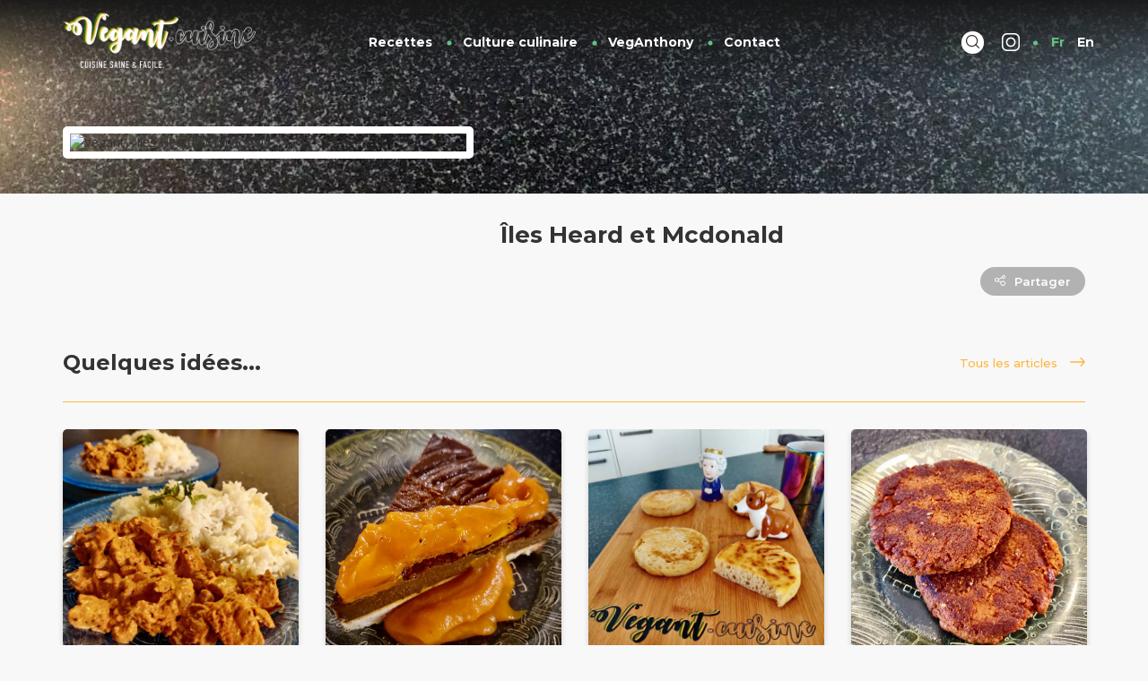

--- FILE ---
content_type: text/html; charset=UTF-8
request_url: https://vegantcuisine.com/pays/iles-heard-et-mcdonald/
body_size: 12300
content:
<!DOCTYPE html>
<html lang="fr-FR">
<head>
    <meta http-equiv="content-type" content="text/html; charset=UTF-8" />
    <meta name="description" content="" />
    <meta http-equiv="X-UA-Compatible" content="IE=edge">
    <meta name="viewport" content="width=device-width, initial-scale=1, maximum-scale=1">
    <meta property="og:title" content="Vegant | Cuisine saine et facile">
    <meta property="og:description" content="">
    <meta property="og:image" content="">
    <link rel="apple-touch-icon" sizes="57x57" href="https://vegantcuisine.com/wp-content/themes/vegant/img/favicon/apple-icon-57x57.png">
    <link rel="apple-touch-icon" sizes="60x60" href="https://vegantcuisine.com/wp-content/themes/vegant/img/favicon/apple-icon-60x60.png">
    <link rel="apple-touch-icon" sizes="72x72" href="https://vegantcuisine.com/wp-content/themes/vegant/img/favicon/apple-icon-72x72.png">
    <link rel="apple-touch-icon" sizes="76x76" href="https://vegantcuisine.com/wp-content/themes/vegant/img/favicon/apple-icon-76x76.png">
    <link rel="apple-touch-icon" sizes="114x114" href="https://vegantcuisine.com/wp-content/themes/vegant/img/favicon/apple-icon-114x114.png">
    <link rel="apple-touch-icon" sizes="120x120" href="https://vegantcuisine.com/wp-content/themes/vegant/img/favicon/apple-icon-120x120.png">
    <link rel="apple-touch-icon" sizes="144x144" href="https://vegantcuisine.com/wp-content/themes/vegant/img/favicon/apple-icon-144x144.png">
    <link rel="apple-touch-icon" sizes="152x152" href="https://vegantcuisine.com/wp-content/themes/vegant/img/favicon/apple-icon-152x152.png">
    <link rel="apple-touch-icon" sizes="180x180" href="https://vegantcuisine.com/wp-content/themes/vegant/img/favicon/apple-icon-180x180.png">
    <link rel="icon" type="image/png" sizes="192x192"  href="https://vegantcuisine.com/wp-content/themes/vegant/img/favicon/android-icon-192x192.png">
    <link rel="icon" type="image/png" sizes="32x32" href="https://vegantcuisine.com/wp-content/themes/vegant/img/favicon/favicon-32x32.png">
    <link rel="icon" type="image/png" sizes="96x96" href="https://vegantcuisine.com/wp-content/themes/vegant/img/favicon/favicon-96x96.png">
    <link rel="icon" type="image/png" sizes="16x16" href="https://vegantcuisine.com/wp-content/themes/vegant/img/favicon/favicon-16x16.png">
    <meta name="msapplication-TileColor" content="#ffffff">
    <meta name="msapplication-TileImage" content="https://vegantcuisine.com/wp-content/themes/vegant/img/favicon/ms-icon-144x144.png">
    <meta name="theme-color" content="#ffffff">
    <link rel="pingback" href="https://vegantcuisine.com/xmlrpc.php" />
    <title>Îles Heard et Mcdonald &#8211; Vegant</title>
<link rel='dns-prefetch' href='//maxcdn.bootstrapcdn.com' />
<link rel='dns-prefetch' href='//s.w.org' />
		<script type="text/javascript">
			window._wpemojiSettings = {"baseUrl":"https:\/\/s.w.org\/images\/core\/emoji\/13.0.0\/72x72\/","ext":".png","svgUrl":"https:\/\/s.w.org\/images\/core\/emoji\/13.0.0\/svg\/","svgExt":".svg","source":{"concatemoji":"https:\/\/vegantcuisine.com\/wp-includes\/js\/wp-emoji-release.min.js?ver=5.5.17"}};
			!function(e,a,t){var n,r,o,i=a.createElement("canvas"),p=i.getContext&&i.getContext("2d");function s(e,t){var a=String.fromCharCode;p.clearRect(0,0,i.width,i.height),p.fillText(a.apply(this,e),0,0);e=i.toDataURL();return p.clearRect(0,0,i.width,i.height),p.fillText(a.apply(this,t),0,0),e===i.toDataURL()}function c(e){var t=a.createElement("script");t.src=e,t.defer=t.type="text/javascript",a.getElementsByTagName("head")[0].appendChild(t)}for(o=Array("flag","emoji"),t.supports={everything:!0,everythingExceptFlag:!0},r=0;r<o.length;r++)t.supports[o[r]]=function(e){if(!p||!p.fillText)return!1;switch(p.textBaseline="top",p.font="600 32px Arial",e){case"flag":return s([127987,65039,8205,9895,65039],[127987,65039,8203,9895,65039])?!1:!s([55356,56826,55356,56819],[55356,56826,8203,55356,56819])&&!s([55356,57332,56128,56423,56128,56418,56128,56421,56128,56430,56128,56423,56128,56447],[55356,57332,8203,56128,56423,8203,56128,56418,8203,56128,56421,8203,56128,56430,8203,56128,56423,8203,56128,56447]);case"emoji":return!s([55357,56424,8205,55356,57212],[55357,56424,8203,55356,57212])}return!1}(o[r]),t.supports.everything=t.supports.everything&&t.supports[o[r]],"flag"!==o[r]&&(t.supports.everythingExceptFlag=t.supports.everythingExceptFlag&&t.supports[o[r]]);t.supports.everythingExceptFlag=t.supports.everythingExceptFlag&&!t.supports.flag,t.DOMReady=!1,t.readyCallback=function(){t.DOMReady=!0},t.supports.everything||(n=function(){t.readyCallback()},a.addEventListener?(a.addEventListener("DOMContentLoaded",n,!1),e.addEventListener("load",n,!1)):(e.attachEvent("onload",n),a.attachEvent("onreadystatechange",function(){"complete"===a.readyState&&t.readyCallback()})),(n=t.source||{}).concatemoji?c(n.concatemoji):n.wpemoji&&n.twemoji&&(c(n.twemoji),c(n.wpemoji)))}(window,document,window._wpemojiSettings);
		</script>
		<style type="text/css">
img.wp-smiley,
img.emoji {
	display: inline !important;
	border: none !important;
	box-shadow: none !important;
	height: 1em !important;
	width: 1em !important;
	margin: 0 .07em !important;
	vertical-align: -0.1em !important;
	background: none !important;
	padding: 0 !important;
}
</style>
	<link rel='stylesheet' id='wp-block-library-css'  href='https://vegantcuisine.com/wp-includes/css/dist/block-library/style.min.css?ver=5.5.17' type='text/css' media='all' />
<link rel='stylesheet' id='bootstrap.css-css'  href='https://vegantcuisine.com/wp-content/themes/vegant/css/bootstrap.min.css?ver=1' type='text/css' media='all' />
<link rel='stylesheet' id='slick.css-css'  href='https://vegantcuisine.com/wp-content/themes/vegant/css/slick.css?ver=1' type='text/css' media='all' />
<link rel='stylesheet' id='stylesheet-css'  href='https://vegantcuisine.com/wp-content/themes/vegant/style.css?ver=1.1' type='text/css' media='all' />
<script type='text/javascript' src='https://vegantcuisine.com/wp-includes/js/jquery/jquery.js?ver=1.12.4-wp' id='jquery-core-js'></script>
<link rel="https://api.w.org/" href="https://vegantcuisine.com/wp-json/" /><link rel="EditURI" type="application/rsd+xml" title="RSD" href="https://vegantcuisine.com/xmlrpc.php?rsd" />
<link rel="wlwmanifest" type="application/wlwmanifest+xml" href="https://vegantcuisine.com/wp-includes/wlwmanifest.xml" /> 
<link rel='prev' title='Guatemala' href='https://vegantcuisine.com/pays/guatemala/' />
<link rel='next' title='Japon' href='https://vegantcuisine.com/pays/japon/' />
<link rel="canonical" href="https://vegantcuisine.com/pays/iles-heard-et-mcdonald/" />
<link rel='shortlink' href='https://vegantcuisine.com/?p=341' />
<link rel="alternate" type="application/json+oembed" href="https://vegantcuisine.com/wp-json/oembed/1.0/embed?url=https%3A%2F%2Fvegantcuisine.com%2Fpays%2Files-heard-et-mcdonald%2F" />
<link rel="alternate" type="text/xml+oembed" href="https://vegantcuisine.com/wp-json/oembed/1.0/embed?url=https%3A%2F%2Fvegantcuisine.com%2Fpays%2Files-heard-et-mcdonald%2F&#038;format=xml" />
<style type="text/css">
.qtranxs_flag_fr {background-image: url(https://vegantcuisine.com/wp-content/plugins/qtranslate-xt/flags/fr.png); background-repeat: no-repeat;}
.qtranxs_flag_en {background-image: url(https://vegantcuisine.com/wp-content/plugins/qtranslate-xt/flags/gb.png); background-repeat: no-repeat;}
</style>
<link hreflang="fr" href="https://vegantcuisine.com/fr/pays/iles-heard-et-mcdonald/" rel="alternate" />
<link hreflang="en" href="https://vegantcuisine.com/en/pays/iles-heard-et-mcdonald/" rel="alternate" />
<link hreflang="x-default" href="https://vegantcuisine.com/pays/iles-heard-et-mcdonald/" rel="alternate" />
<meta name="generator" content="qTranslate-XT 3.8.1" />
</head>
<body class="pays-template-default single single-pays postid-341">

<nav id="main-nav" class="navbar navbar-default navbar-fixed-top" role="banner">
    <div class="container posrel">
        <div class="navbar-header">
            <div class="search_mobile mobile_only">
                <a href="#" class="search_actn"  data-toggle="modal" data-target="#search_overlay" onclick="ga('send', 'event', 'Recherche', 'Îles Heard et Mcdonald', 'Clic');">
                    <svg xmlns="http://www.w3.org/2000/svg" viewBox="0 0 512 512" width="15px" height="15px"><path fill="#343333" d="M225.474 0C101.151 0 0 101.151 0 225.474c0 124.33 101.151 225.474 225.474 225.474 124.33 0 225.474-101.144 225.474-225.474C450.948 101.151 349.804 0 225.474 0zm0 409.323c-101.373 0-183.848-82.475-183.848-183.848S124.101 41.626 225.474 41.626s183.848 82.475 183.848 183.848-82.475 183.849-183.848 183.849z"/><path fill="#343333" d="M505.902 476.472L386.574 357.144c-8.131-8.131-21.299-8.131-29.43 0-8.131 8.124-8.131 21.306 0 29.43l119.328 119.328A20.74 20.74 0 00491.187 512a20.754 20.754 0 0014.715-6.098c8.131-8.124 8.131-21.306 0-29.43z"/></svg>
                </a>
            </div>
            <button type="button" class="navbar-toggle" data-toggle="collapse" data-target=".navbar-collapse">
                <span class="sr-only">MENU</span>
                <span class="icon-bar top-bar"></span>
                <span class="icon-bar middle-bar"></span>
                <span class="icon-bar bottom-bar"></span>
            </button>
            <a href="https://vegantcuisine.com" class="logo_menu">
                <h1 class="logo_titleimg">
                                        <img src="https://vegantcuisine.com/wp-content/themes/vegant/img/vegant_FR.png" alt="Vegant.Cuisine" />
                                    </h1>
            </a>
        </div>
        <div class="collapse navbar-collapse">
            <ul class="nav navbar-nav navbar-center">
                <ul id="menu-top" class=""><li id="menu-item-22" class="menu-item menu-item-type-post_type_archive menu-item-object-recettes menu-item-22"><a title="Recettes" href="https://vegantcuisine.com/recettes-recipes/">Recettes</a></li>
<li id="menu-item-30" class="menu-item menu-item-type-post_type menu-item-object-page menu-item-30"><a title="Culture culinaire" href="https://vegantcuisine.com/culture-culinaire-food-facts/">Culture culinaire</a></li>
<li id="menu-item-17" class="menu-item menu-item-type-post_type menu-item-object-page menu-item-17"><a title="VegAnthony" href="https://vegantcuisine.com/veganthony/">VegAnthony</a></li>
<li id="menu-item-16" class="menu-item menu-item-type-post_type menu-item-object-page menu-item-16"><a title="Contact" href="https://vegantcuisine.com/contact/">Contact</a></li>
</ul>            </ul>
            <ul class="nav navbar-nav navbar-right">
                <li class="desktop_only">
                    <a href="#" class="search_actn"  data-toggle="modal" data-target="#search_overlay" onclick="ga('send', 'event', 'Recherche', 'Îles Heard et Mcdonald', 'Clic');">
                        <svg xmlns="http://www.w3.org/2000/svg" viewBox="0 0 512 512" width="15px" height="15px"><path fill="#343333" d="M225.474 0C101.151 0 0 101.151 0 225.474c0 124.33 101.151 225.474 225.474 225.474 124.33 0 225.474-101.144 225.474-225.474C450.948 101.151 349.804 0 225.474 0zm0 409.323c-101.373 0-183.848-82.475-183.848-183.848S124.101 41.626 225.474 41.626s183.848 82.475 183.848 183.848-82.475 183.849-183.848 183.849z"/><path fill="#343333" d="M505.902 476.472L386.574 357.144c-8.131-8.131-21.299-8.131-29.43 0-8.131 8.124-8.131 21.306 0 29.43l119.328 119.328A20.74 20.74 0 00491.187 512a20.754 20.754 0 0014.715-6.098c8.131-8.124 8.131-21.306 0-29.43z"/></svg>
                    </a>
                </li>
                <li class="desktop_only">
                    <a href="https://www.instagram.com/vegant.cuisine/" class="insta_actn" target="_blank">
                        <svg xmlns="http://www.w3.org/2000/svg" viewBox="0 0 512 512" width="20px" height="20px"><path fill="#FFFFFF" d="M363.273 0H148.728C66.719 0 0 66.719 0 148.728v214.544C0 445.281 66.719 512 148.728 512h214.544C445.281 512 512 445.281 512 363.273V148.728C512 66.719 445.281 0 363.273 0zM472 363.272C472 423.225 423.225 472 363.273 472H148.728C88.775 472 40 423.225 40 363.273V148.728C40 88.775 88.775 40 148.728 40h214.544C423.225 40 472 88.775 472 148.728v214.544z"/><path fill="#FFFFFF" d="M256 118c-76.094 0-138 61.906-138 138s61.906 138 138 138 138-61.906 138-138-61.906-138-138-138zm0 236c-54.037 0-98-43.963-98-98s43.963-98 98-98 98 43.963 98 98-43.963 98-98 98z"/><circle cx="396" cy="116" r="20"/></svg>
                    </a>
                </li>
                <li class="menu_lang">
<ul class="language-chooser language-chooser-text qtranxs_language_chooser" id="qtranslate-chooser">
<li class="lang-fr active"><a href="https://vegantcuisine.com/fr/pays/iles-heard-et-mcdonald/" hreflang="fr" title="Fr (fr)" class="qtranxs_text qtranxs_text_fr"><span>Fr</span></a></li>
<li class="lang-en"><a href="https://vegantcuisine.com/en/pays/iles-heard-et-mcdonald/" hreflang="en" title="En (en)" class="qtranxs_text qtranxs_text_en"><span>En</span></a></li>
</ul><div class="qtranxs_widget_end"></div>
</li>
            </ul>
        </div>
    </div>
</nav>


<div class="page_standard page_cultureculinaire_solo padding_b60">
    <header class="single_recetteheader isbg_counter"></header>
    
    <div class="container  ">
        <div class="row">
            <div class="col-md-5">
                <img src="" class="srec_img border_r5 img-responsive img_100p border_8white" alt="Vegant - Îles Heard et Mcdonald">
            </div>
            <div class="col-md-7 sreccontent_container">
                <div id="srec_content">
                    <div class="srec_title margin_t30">
                        <h1>Îles Heard et Mcdonald</h1>
                        <div class="srec_tags margin_t20">
                            <div class="container_fluid nopadding">
                                <div class="row">
                                    <div class="col-md-7 no-padding-right">
                                                                                                                    </div>
                                    <div class="col-md-5 text-right mob_text_left mob_margin_t10">
                                        <a href="#" class="btn btn_grey btn_hasvg btn_small btn_share"><svg viewBox="0 0 512 512" height="12px" xmlns="http://www.w3.org/2000/svg"><path fill="#FFFFFF" d="M392 271c-40.242 0-75.922 19.914-97.7 50.402l-99.745-58.843A99.635 99.635 0 00200 230c0-6.879-.7-13.602-2.027-20.094l164.136-70.094C377.711 158.258 401.004 170 427 170c46.867 0 85-38.133 85-85S473.867 0 427 0s-85 38.133-85 85c0 6.527.766 12.875 2.164 18.984l-161.95 69.16C164.145 147.095 134.036 130 100 130 44.86 130 0 174.86 0 230s44.86 100 100 100c29.398 0 55.871-12.754 74.184-33.016L276.766 357.5A119.65 119.65 0 00272 391c0 66.168 53.832 120 120 120s120-53.832 120-120-53.832-120-120-120zm35-231c24.813 0 45 20.188 45 45s-20.188 45-45 45-45-20.188-45-45 20.188-45 45-45zM100 290c-33.086 0-60-26.914-60-60s26.914-60 60-60 60 26.914 60 60-26.914 60-60 60zm292 181c-44.113 0-80-35.887-80-80s35.887-80 80-80 80 35.887 80 80-35.887 80-80 80zm0 0"/></svg>Partager</a>
                                    </div>
                                </div>
                            </div>
                        </div>
                    </div>
                                    </div>
            </div>
        </div>
    </div>
    
        
        
        <div class="product_related margin_t60 colis_yellow">
        <div class="container haslineunder margin_t30 margin_b30">
            <div class="row vertical_center padding_b30">
                <div class="col-md-8 col-xs-12 mob_textcenter">
                    <h2>Quelques idées...</h2>
                </div>
                <div class="col-md-4 text-right desktop_only">
                    <a href="https://vegantcuisine.com/culture-culinaire-food-facts/" class="link_all">Tous les articles <span><svg xmlns="http://www.w3.org/2000/svg" viewBox="0 0 448 256" width="17.5px" height="10px"><path fill="#FFB540" d="M311 3.5l-7.1 7.1c-4.7 4.7-4.7 12.3 0 17l83.9 83.4H12c-6.6 0-12 5.4-12 12v10c0 6.6 5.4 12 12 12h375.9L304 228.4c-4.7 4.7-4.7 12.3 0 17l7.1 7.1c4.7 4.7 12.3 4.7 17 0l116.5-116c4.7-4.7 4.7-12.3 0-17L328 3.5c-4.7-4.7-12.3-4.7-17 0z"/></svg></span></a>
                </div>
            </div>
        </div>
        <div class="container">
            <div class="row related_prods margin_b30">
                <div id="related_products">
                                        <div class="col-md-3 text-center colis_green">
                        <a href="https://vegantcuisine.com/recettes-recipes/seitan-cachemire/" class="recette_link">
                            <div class="recette_imgcont border_r5">
                                <img src="https://vegantcuisine.com/wp-content/uploads/2021/07/IMG_20210717_102826_285.jpg" class="recette_img border_r5 img-responsive" alt="Vegant - Seitan cachemire">
                                <div class="recette_hover">
                                    <div class="recette_hovercont">
                                        <div class="btn btn_green">Découvrir</div>
                                    </div>
                                </div>
                            </div>
                            <div class="recette_infocont">
                                <div class="recette_type"><span>Salé</span></div>
                                <h3>Seitan cachemire</h3>
                                <p class="recette_info_indic">35 min • Facile</p>
                            </div>
                        </a>
                    </div>
                                        <div class="col-md-3 text-center colis_orange">
                        <a href="https://vegantcuisine.com/recettes-recipes/compote-de-potiron-aux-epices-pumpkin-spice/" class="recette_link">
                            <div class="recette_imgcont border_r5">
                                <img src="https://vegantcuisine.com/wp-content/uploads/2020/09/IMG_20200907_071559_149.jpg" class="recette_img border_r5 img-responsive" alt="Vegant - Compote de potiron aux épices (pumpkin spice)">
                                <div class="recette_hover">
                                    <div class="recette_hovercont">
                                        <div class="btn btn_green">Découvrir</div>
                                    </div>
                                </div>
                            </div>
                            <div class="recette_infocont">
                                <div class="recette_type"><span>Sucré</span></div>
                                <h3>Compote de potiron aux épices (pumpkin spice)</h3>
                                <p class="recette_info_indic">55 min • Facile</p>
                            </div>
                        </a>
                    </div>
                                        <div class="col-md-3 text-center colis_green">
                        <a href="https://vegantcuisine.com/recettes-recipes/crumpets/" class="recette_link">
                            <div class="recette_imgcont border_r5">
                                <img src="https://vegantcuisine.com/wp-content/uploads/2020/11/IMG_20201115_103546_076.jpg" class="recette_img border_r5 img-responsive" alt="Vegant - Crumpets">
                                <div class="recette_hover">
                                    <div class="recette_hovercont">
                                        <div class="btn btn_green">Découvrir</div>
                                    </div>
                                </div>
                            </div>
                            <div class="recette_infocont">
                                <div class="recette_type"><span>Salé</span></div>
                                <h3>Crumpets</h3>
                                <p class="recette_info_indic">10 min • Moyen</p>
                            </div>
                        </a>
                    </div>
                                        <div class="col-md-3 text-center colis_yellow">
                        <a href="https://vegantcuisine.com/recettes-recipes/steaks-haches-vegetaux-a-la-tomate/" class="recette_link">
                            <div class="recette_imgcont border_r5">
                                <img src="https://vegantcuisine.com/wp-content/uploads/2021/06/IMG_20210629_084909_048.jpg" class="recette_img border_r5 img-responsive" alt="Vegant - Steaks hachés végétaux à la tomate">
                                <div class="recette_hover">
                                    <div class="recette_hovercont">
                                        <div class="btn btn_green">Découvrir</div>
                                    </div>
                                </div>
                            </div>
                            <div class="recette_infocont">
                                <div class="recette_type"><span>Hack</span></div>
                                <h3>Steaks hachés végétaux à la tomate</h3>
                                <p class="recette_info_indic">20 min • Facile</p>
                            </div>
                        </a>
                    </div>
                                    </div>
            </div>
            <div class="row">
                <div class="col-md-12 text-center">
                    <a href="https://vegantcuisine.com/recettes-recipes/" class="btn btn_col">Toutes les recettes</a>
                </div>
            </div>
        </div>
    </div>
    
        
 
</div>


<footer>
    <div class="container">
        <div class="row">
            <div class="col-md-4 mob_margin_b30">
                <h4 class="h4_footer_about">À propos de <span><svg xmlns="http://www.w3.org/2000/svg" viewBox="0 0 248.9 91.6" width="65.2px" height="24px"><path fill="#343333" d="M83 8.1c.9-1.5 1.8-2.6 2.8-3.4 1-.8 1.9-1.1 2.6-1 .3.1.5.2.7.2-.2.2-.3.4-.4.7-.1.2-.2.5-.4.7-1.1 2.2-1.5 4.2-1.1 5.9.2 1 .7 1.8 1.5 2.4.7.6 1.6.8 2.7.8.9 0 1.6-.2 2.3-.8.6-.5 1.1-1.2 1.4-2.1.2-.8.3-1.7.3-2.6 0-.9-.2-1.9-.5-2.9-.1-.4-.2-.7-.3-1-.3-.3-.5-.6-.6-1l.4-.2c.4-.2 1-.3 1.6-.2.6.1 1.4.6 2.2 1.7.2.5.6.7 1.1.7.5.1.9-.1 1.3-.4.4-.3.6-.7.7-1.2.1-.5 0-.9-.4-1.3-1.2-1.5-2.5-2.5-4-2.9-1.4-.4-2.8-.2-4.2.4-.2.1-.4.2-.5.3-.2.1-.3.2-.5.3l-.3-.2c-1.1-.8-2.3-1.1-3.7-1-1.3.1-2.7.7-4.1 1.7-1.2.9-2.2 2.1-3.2 3.7s-1.9 3.4-2.8 5.4c-.9 2-1.7 4.2-2.4 6.6-.7 2.4-1.4 4.8-2 7.3-.6 2.5-1.2 5-1.7 7.5s-1 4.9-1.4 7.1c-.4 2.4-1 4.7-1.6 7.1-.6 2.4-1.3 4.6-2 6.8-.7 2.1-1.5 4.1-2.2 5.8-.8 1.7-1.5 3.1-2.1 4.1-.6 1-1.2 1.7-1.7 1.9-.5.2-.9-.2-1.1-1.1-.2-.9-.3-2.5-.2-4.7.1-2.2.4-5.2.9-8.9.2-1.2.3-2.5.5-3.9s.3-2.8.5-4.3c.3-2.7.5-5 .7-7.1.1-2 .2-3.9.1-5.7 0-4.6-.6-8.2-1.8-11-.9-2.2-2.1-4-3.7-5.5-1.5-1.5-3.3-2.7-5.4-3.5-2.6-1-5.3-1.5-8-1.3-2.7.2-5.3.8-7.8 1.8s-4.8 2.4-6.8 4.1c-2.1 1.7-3.8 3.6-5.2 5.7-2.3.2-4.5.8-6.7 1.6s-4.3 2-6.2 3.4c-2.4-2.8-5.2-4.3-8.4-4.3-.5 0-1 .2-1.3.5-.4.3-.6.7-.6 1.2s.2 1 .5 1.3c.3.3.8.5 1.3.5 1.4 0 2.5.4 3.5 1 1 .7 1.7 1.4 2.2 2-.5.5-1 1-1.4 1.5-.4.5-.8 1-1.2 1.6C3.7 31.8 3 33.5 3 35.1c0 1.4.5 2.5 1.4 3.3.9.8 2.1 1.1 3.7 1.1 1.1 0 2-.2 2.7-.7.7-.4 1.2-.9 1.6-1.3.8-1.1 1.3-2.5 1.3-4.2 0-1-.1-1.9-.4-2.9-.3-1-.6-2-1-2.9.6-.5 1.3-.9 1.9-1.4.6-.4 1.3-.8 2-1.1.7-.3 1.4-.5 2.1-.7.7-.1 1.5-.1 2.2 0-.8 1.9-1.5 3.9-1.9 5.9-.5 2-.7 4-.7 6 0 1.9.2 3.7.7 5.2.4 1.6 1.1 3 1.9 4.1 2 2.8 4.8 4.2 8.4 4.2 1.7 0 3.2-.4 4.6-1.2 1.2-.8 2.3-1.8 3.2-3.2.8-1.2 1.4-2.6 1.8-4.2.4-1.6.6-3.2.6-5 0-2.1-.3-4.1-.8-6.1-.6-2-1.4-3.7-2.4-5.2-1.2-1.7-2.7-3.1-4.3-4-1.2-.7-2.5-1.2-3.9-1.4 1.8-2.2 4-4.1 6.5-5.5 2.5-1.4 5.4-2.1 8.6-2.1 2.2 0 4 .7 5.3 2.1 1.7 2 2.7 5.2 3 9.8.2 2.4.1 4.9-.1 7.5-.2 2.6-.4 5-.6 7.2l-.5 4.7c-.4 3-.7 5.8-.9 8.5-.3 2.7-.4 5.2-.4 7.5s.2 4.3.5 6.1c.4 1.8 1 3.2 2 4.3 1.2 1.3 2.7 2 4.7 2 2.6 0 5-1 7.1-3 .9-.8 1.7-1.9 2.5-3 .8-1.2 1.5-2.6 2.2-4.2 1.3-2.9 2.4-6.1 3.3-9.8.9-3.6 1.9-7.5 2.8-11.5.4-2 .9-4.2 1.4-6.5.5-2.3 1-4.7 1.6-7 .6-2.4 1.2-4.7 1.8-7 .7-2.3 1.4-4.4 2.1-6.3.7-2 1.5-3.7 2.4-5.1zm7.8.9c.1-.5.3-1.2.7-1.9.1.2.1.5.2.7 0 .2.1.5.1.7.1.7.1 1.2 0 1.5-.1.3-.2.6-.3.6h-.1c-.3 0-.4 0-.5-.1 0-.1-.1-.2-.1-.3-.1-.2-.1-.6 0-1.2zM9.5 35.4l-.4.4c-.2.1-.5.2-1 .2s-.8 0-1-.1c-.2-.1-.3-.1-.4-.2l-.1-.1c0-.1-.1-.2-.1-.4 0-.6.2-1.3.7-2.2.5-1 1.2-2 2.2-3 .4 1.1.7 2.2.7 3.3-.1.9-.3 1.6-.6 2.1zm18.1-3c.8 2.7.8 5.4.2 8-.2.7-.4 1.4-.7 2.1-.3.7-.6 1.3-1 1.6-.4.4-.8.6-1.3.6s-1-.4-1.5-1.1c-1.2-1.8-1.8-4.2-1.8-7.3 0-1.6.2-3.3.6-5 .4-1.8.9-3.5 1.7-5.3l.6.5c1.4 1.5 2.5 3.4 3.2 5.9z"/><path fill="#343333" d="M248.7 9.9c-.3-.4-.6-.7-1.1-.8-.5-.1-.9 0-1.4.2-.4.3-.7.6-.8 1.1-.3 1.2-.9 2.4-2 3.3-1 1-2.3 1.9-3.8 2.6-1.5.8-3.3 1.4-5.2 2-1.9.5-4 1-6.1 1.3-2.1.3-4.3.5-6.4.6-2.2.1-4.3.1-6.3 0 .1-.5.2-1 .2-1.5.1-.5.1-.9.2-1.4.1-.7-.1-1.2-.6-1.6-.5-.4-1-.6-1.8-.8-.7-.2-1.5-.2-2.3-.1-.8.1-1.6.2-2.4.4-.7.2-1.4.6-1.9.9-.5.4-.8.8-.8 1.3 0 .4-.1.8-.2 1.1-.1.3-.1.7-.2 1.3-1.1 0-2.2 0-3.2.1-1 0-2 .1-2.9.2-2.2.3-3.9.8-5.2 1.5-1.7 1-2.7 2.3-3.2 3.9-.1.5-.1.9.2 1.4.2.4.6.7 1.1.8.1 0 .3.1.5.1.4 0 .8-.1 1.1-.4.3-.2.5-.6.6-1 .3-1.2 1.5-2 3.4-2.4 1.9-.4 4.3-.6 7-.6-.1.7-.2 1.4-.3 2-.1.7-.2 1.4-.4 2.1-.4 2.3-.8 4.7-1.2 7.2s-.8 5.1-1.2 7.7c-.1.3-.1.7-.1 1-.3 1.5-.7 2.9-1 4.1-.4 1.6-.8 3.3-1.4 5.3s-1.2 4-1.9 6.1c-1.1 3.4-2.1 5.9-2.8 7.6-.8 1.7-1.3 2.5-1.7 2.3-.4-.1-.6-1.2-.6-3.2s.2-5 .6-8.9l.6-5.7c.2-1.9.3-3.6.3-5.3 0-2-.3-3.9-1-5.5-.6-1.4-1.5-2.5-2.6-3.4-1.1-.8-2.3-1.3-3.5-1.5-1.2-.1-2.4 0-3.5.4s-2.2 1-3.2 1.7c-1 .8-1.7 1.7-2.3 2.7-.8 1.5-1.7 3.4-2.5 5.5l.1-5.5c-.2-.8-.7-1.3-1.7-1.6-1-.3-2.1-.4-3.2-.2s-2.2.7-3.1 1.4c-.8.6-1.3 1.5-1.4 2.6-.5 1.4-.9 2.7-1.3 3.8-.5 1.3-1 2.7-1.6 4.4-.6 1.6-1.3 3.3-2.1 5-1.4 3.1-2.4 5.1-3.1 6-.7.9-1.1 1-1.2.3-.1-.7-.1-2.1.3-4.2.3-2.1.8-4.6 1.4-7.5.4-1.6.8-3.2 1.2-4.9.4-1.6.8-3.1 1.2-4.4s.8-2.8 1.3-4.5c.1-.2-.1-.5-.4-.8-.3-.3-.8-.7-1.4-1-.6-.3-1.3-.5-2-.7-.8-.2-1.5-.2-2.3-.2-.8.1-1.5.3-2.1.8s-1.2 1.1-1.5 2c-.1.1-.1.2-.2.3s0 .2-.1.3l-.2.7c-.1.4-.3 1-.5 1.8-.2.7-.5 1.6-.7 2.6l-.6 1.6c-.3-.9-.6-1.9-1-3s-.9-2-1.6-2.9c-.6-.9-1.4-1.6-2.4-2.2-1-.6-2.1-.8-3.5-.7-1.4.2-2.7.8-4 2-1.2 1-2.2 2.4-3.1 4-.9 1.7-1.6 3.6-2.1 5.6-.1.6-.3 1.3-.4 1.9-.4 1-.8 1.9-1.3 2.8-1.3 2.5-2.7 4.6-4.1 6.2.2-2.4.3-5 .4-7.7.1-2.7.1-5.2.1-7.4v-5.5-2.1c0-.8-.5-1.4-1.5-1.7-1-.3-2.1-.4-3.4-.2-1.2.2-2.4.7-3.4 1.4s-1.5 1.8-1.5 3.1v.5l-.3 2.1c-.1.7-.2 1.4-.3 2-.8-2.2-1.8-3.9-2.9-5.1-1-1-2-1.6-2.9-1.8-1-.2-1.8-.3-2.5-.2-1.3.2-2.7.8-4.1 2-.6.6-1.2 1.2-1.7 1.8-.5.7-1 1.4-1.5 2.2-1 1.7-1.7 3.6-2.2 5.6v.1c-.2.4-.5.8-.8 1.3-.7 1.2-1.5 2.4-2.2 3.6-.8 1.2-1.6 2.2-2.3 3.2-.8.9-1.5 1.7-2.1 2.3-.7.6-1.2.9-1.6 1-.6 0-1-.2-1.3-.9-.3-.6-.5-1.4-.6-2.5-.1-1-.1-2.2-.1-3.5l.3-3.9.2-1.6c.2 0 .3-.1.4-.2 3-1.6 5.1-3.4 6.2-5.5 1.2-2.1 1.3-4.1.4-5.9-.4-.7-1-1.3-1.7-1.8s-1.5-.8-2.5-1c-1.8-.4-3.8 0-5.8 1.1-1 .5-1.8 1.2-2.5 2.1-.7.9-1.3 1.9-1.8 2.9s-.9 2.1-1.2 3.1c-.3 1-.6 2-.7 2.8-.6 2.5-.8 5-.9 7.4 0 2.5.2 4.7.7 6.7.4 1.5.8 2.7 1.4 3.6.6.9 1.2 1.6 1.8 2.1.6.5 1.2.8 1.8 1 .6.2 1.1.2 1.6.2 1.3 0 2.6-.3 3.9-1 1.3-.7 2.5-1.6 3.8-2.7 1.2-1.1 2.4-2.4 3.5-3.9.5-.6.9-1.2 1.3-1.8.2 2.2.7 4 1.5 5.3 1.1 1.7 2.3 2.6 3.8 2.9 1.4.2 2.9 0 4.3-.7s2.8-1.6 4.1-2.9c1.3-1.2 2.3-2.5 3.1-3.7.4-.6.8-1.3 1.2-2 .4-.7.7-1.3 1-2.1l-.2 4.3c-.1 1.5-.2 3-.3 4.4-.1 1.4-.3 2.8-.5 4.1l-2 .9-3.3 1.5c-1.1.5-2.2 1.1-3.2 1.7-1 .6-2.1 1.4-3.1 2.2-1 .8-2 1.8-2.9 2.9-1.4 1.7-2.3 3.5-2.6 5.4-.3 1.9-.1 3.8.7 5.6.7 1.7 1.9 3.2 3.5 4.4 1.6 1.2 3.3 1.9 5.3 2.1h1c1.8 0 3.5-.4 5.1-1.3 1-.6 2-1.3 3-2.2 1-.9 1.9-1.9 2.7-3.1 1.4-2 2.5-4.9 3.4-8.5.9-3.6 1.7-8.1 2.2-13.4 1.1-.9 2.2-2 3.3-3.2.8-1 1.7-2.1 2.5-3.3.2 1.2.5 2.3 1 3.1.6 1.2 1.3 2 2.1 2.5s1.7.7 2.6.6 1.8-.3 2.8-.8 1.9-1.1 2.8-1.7c.9-.7 1.7-1.4 2.5-2.2.8-.8 1.4-1.6 2-2.3-.1.9-.2 1.8-.3 2.6-.1.8-.1 1.6-.2 2.4-.2 2-.1 3.7.1 5 .2 1.4.6 2.5 1.1 3.4.8 1.2 2 1.9 3.3 2 1.4.1 2.7-.2 3.9-1.1 1.1-.8 2.2-1.9 3.3-3.3.8-1.2 1.7-2.5 2.6-4.1.9-1.6 1.8-3.4 2.7-5.5.5-1 .9-2.1 1.3-3.1l-.1 4.7c.1.6.5 1.2 1.1 1.7.6.5 1.3.9 2.1 1.2.8.3 1.6.5 2.5.6.9.1 1.7 0 2.3-.2 0 0 .1 0 .3-.1.7-.2 1.1-.7 1.3-1.3v-.5c.1-.4.2-.9.4-1.6.2-.7.4-1.5.6-2.5.3-.9.5-2 .9-3.1.3-1.1.7-2.2 1-3.4 1-3.1 2-5.6 3-7.5.8-1.4 1.4-2.2 1.9-2.4.4-.2.8 0 1 .5.2.5.3 1.3.4 2.2 0 .9.1 1.7.1 2.5 0 1.5-.1 3.2-.3 4.9-.2 1.8-.3 3.6-.5 5.5-.2 2.1-.4 4.2-.6 6.2-.2 2.1-.3 4.1-.3 5.9 0 4.5.7 7.5 2.2 9.1 1 1.1 2.2 1.6 3.7 1.6 2.6 0 5.1-2.1 7.5-6.2 1.2-2 2.4-4.7 3.6-7.9 0 .4 0 .9-.1 1.3-.1 2.2-.1 4.2.1 5.9.2 4.3 1.1 7.3 2.5 8.9.9 1.1 2.1 1.7 3.5 1.7.8 0 1.7-.2 2.5-.7.8-.4 1.5-1 2.2-1.6.7-.7 1.3-1.4 1.9-2.2.6-.8 1.1-1.6 1.5-2.3.9-1.6 1.9-3.5 2.9-5.7s1.9-4.7 2.9-7.5c.8-2.4 1.5-4.7 2.2-6.9.7-2.3 1.2-4.3 1.7-6.1.5-1.8 1-3.8 1.6-6 .1-.5 0-.9-.3-1.4-.3-.4-.6-.7-1.1-.8-.5-.1-.9 0-1.3.2-.4.3-.7.6-.8 1.1 0 0-.1.6-.4 1.7-.3 1.1-.6 2.5-1.1 4.2-.5 1.7-1 3.7-1.7 5.9s-1.4 4.5-2.2 6.8c-.9 2.7-1.8 5.1-2.7 7.2-.9 2.1-1.8 3.9-2.7 5.4-.5.8-.8.9-1.1.1-.2-.7-.4-1.9-.4-3.6-.1-1.7 0-3.6.1-5.9.1-2.2.3-4.4.5-6.5.2-2.4.5-4.9.8-7.4s.7-5 1.1-7.6c.4-2.5.8-5 1.2-7.4.4-2.4.8-4.7 1.1-6.9.1-.8.2-1.6.4-2.3l.3-2.1c1.6.1 3.3.1 5 .2h5.2c1.7 0 3.4-.1 5-.3 1.6-.2 3.2-.4 4.7-.7 1.8-.4 3.5-.8 4.9-1.5 1.4-.6 2.7-1.3 3.8-2.2 2.7-2.1 4.5-4.8 5.2-8.1.5.5.4.1.2-.4zm-158 29.4c.2-.6.5-1.1.8-1.6.3-.5.5-.8.7-1.1.2-.3.4-.3.6-.2.2.1.2.3.1.7-.1.3-.2.7-.5 1.1-.2.4-.6.9-1 1.4-.4.5-.9 1-1.4 1.4.2-.5.4-1.1.7-1.7zm23.7 11.1c-.6 1.3-1.3 2.5-2.1 3.6-.7 1-1.3 1.9-1.9 2.5-.5.6-1 .9-1.3.9s-.6-.3-.8-1c-.2-.7-.2-1.8-.2-3.3 0-3 .6-5.8 1.7-8.5 1-2.4 1.8-3.5 2.4-3.5.6 0 1.3 1.3 2 3.8.1.4.4.8.7 1 .4.2.8.3 1.2.3-.6 1.5-1.1 2.9-1.7 4.2zm-.2 26.6c-.7 2.2-1.5 4-2.3 5.2-.6.9-1.3 1.7-2 2.5-.8.8-1.5 1.3-2.3 1.6-.8.3-1.5.3-2.2-.1-.7-.4-1.3-1.2-1.7-2.5-1-2.5-.5-4.9 1.4-7.3 1.5-1.8 3.2-3.3 5.1-4.3 1.9-1.1 3.9-2.1 5.9-3-.6 3.1-1.2 5.7-1.9 7.9zm31.1-23.5c-.7.8-1.2 1.5-1.7 2.1-.5.6-.8.9-1.1.9-.3.1-.5-.2-.6-.7-.1-.5-.2-1.4-.2-2.7 0-3.1.5-5.9 1.6-8.5.8-2.3 1.5-3.3 2-3.2.5.2 1.1 1.4 1.7 3.6.1.5.4.8.8 1.1.4.2.9.3 1.4.2.1 0 .2 0 .2-.1-1.1 2.7-2.5 5.1-4.1 7.3z"/></svg></span></h4>
                <div class="footer_about">
                    Consultant en cuisine végétale, je vous accompagne pour végétaliser vos menus et vous aider à proposer des plats personnalisés selon vos exigences et celles de vos clients.<br />
Produits locaux et durables sont ma priorité, pour une planète préservée et un avenir plus beau !                </div>
            </div>
            <div class="col-md-3 col-md-offset-1 mob_margin_b30">
                <h4>Plus d'infos</h4>
                <div class="footer_menu"><ul id="menu-footer" class="menu_footer"><li id="menu-item-138" class="menu-item menu-item-type-post_type_archive menu-item-object-lesamisdevegant menu-item-138"><a title="Les amis de Vegant" href="https://vegantcuisine.com/les-amis-de-vegant-vegants-friends/"><svg class="footer_bullet" xmlns="http://www.w3.org/2000/svg" viewBox="0 0 25 25" width="6px" height="6px"><circle fill="#66C182" cx="12.5" cy="12.5" r="12.5"/></svg>Les amis de Vegant</a></li>
<li id="menu-item-139" class="menu-item menu-item-type-post_type_archive menu-item-object-recettes menu-item-139"><a title="Toutes les recettes" href="https://vegantcuisine.com/recettes-recipes/"><svg class="footer_bullet" xmlns="http://www.w3.org/2000/svg" viewBox="0 0 25 25" width="6px" height="6px"><circle fill="#66C182" cx="12.5" cy="12.5" r="12.5"/></svg>Toutes les recettes</a></li>
<li id="menu-item-140" class="menu-item menu-item-type-post_type menu-item-object-page menu-item-140"><a title="Culture culinaire" href="https://vegantcuisine.com/culture-culinaire-food-facts/"><svg class="footer_bullet" xmlns="http://www.w3.org/2000/svg" viewBox="0 0 25 25" width="6px" height="6px"><circle fill="#66C182" cx="12.5" cy="12.5" r="12.5"/></svg>Culture culinaire</a></li>
<li id="menu-item-141" class="menu-item menu-item-type-post_type menu-item-object-page menu-item-141"><a title="Contact" href="https://vegantcuisine.com/contact/"><svg class="footer_bullet" xmlns="http://www.w3.org/2000/svg" viewBox="0 0 25 25" width="6px" height="6px"><circle fill="#66C182" cx="12.5" cy="12.5" r="12.5"/></svg>Contact</a></li>
</ul></div>            </div>
            <div class="col-md-4 mob_margin_b30">
                <h4>Ne manquez aucune recette !</h4>
                <div class="footer_social">
                    <svg class="footer_bullet" xmlns="http://www.w3.org/2000/svg" viewBox="0 0 25 25" width="6px" height="6px"><circle fill="#66C182" cx="12.5" cy="12.5" r="12.5"/></svg>
                    Suivez-moi sur <a href="https://www.instagram.com/vegant.cuisine/" target="_blank"><svg xmlns="http://www.w3.org/2000/svg" viewBox="0 0 169.063 169.063" width="20px" height="20px"><path fill="#66C182" d="M122.406 0H46.654C20.929 0 0 20.93 0 46.655v75.752c0 25.726 20.929 46.655 46.654 46.655h75.752c25.727 0 46.656-20.93 46.656-46.655V46.655C169.063 20.93 148.133 0 122.406 0zm31.657 122.407c0 17.455-14.201 31.655-31.656 31.655H46.654C29.2 154.063 15 139.862 15 122.407V46.655C15 29.201 29.2 15 46.654 15h75.752c17.455 0 31.656 14.201 31.656 31.655v75.752z"></path><path fill="#66C182" d="M84.531 40.97c-24.021 0-43.563 19.542-43.563 43.563 0 24.02 19.542 43.561 43.563 43.561s43.563-19.541 43.563-43.561c0-24.021-19.542-43.563-43.563-43.563zm0 72.123c-15.749 0-28.563-12.812-28.563-28.561 0-15.75 12.813-28.563 28.563-28.563s28.563 12.813 28.563 28.563c0 15.749-12.814 28.561-28.563 28.561zM129.921 28.251c-2.89 0-5.729 1.17-7.77 3.22a11.053 11.053 0 0 0-3.23 7.78c0 2.891 1.18 5.73 3.23 7.78 2.04 2.04 4.88 3.22 7.77 3.22 2.9 0 5.73-1.18 7.78-3.22 2.05-2.05 3.22-4.89 3.22-7.78 0-2.9-1.17-5.74-3.22-7.78-2.04-2.05-4.88-3.22-7.78-3.22z"></path></svg>@vegant.cuisine</a>                </div>
                <div class="footer_nl_intro margin_b15">
                    <svg class="footer_bullet" xmlns="http://www.w3.org/2000/svg" viewBox="0 0 25 25" width="6px" height="6px"><circle fill="#66C182" cx="12.5" cy="12.5" r="12.5"/></svg>
                     Recevez mes meilleures recettes et véganisations 2 fois par mois !                </div>
                <div class="footer_nl_form">
                    <form id="footer_nl">
                        <input type="email" name="email" placeholder="Votre email" required="required">
                        <input name="nl_language" type="hidden" value="fr">
                        <input type="hidden" id="_wpnonce" name="_wpnonce" value="a9b025bbed" /><input type="hidden" name="_wp_http_referer" value="/pays/iles-heard-et-mcdonald/" />                        <input type="submit" class="btn btn_col" value="Je m'abonne">
                    </form> 
                </div>
            </div>
        </div>
    </div>
    <div class="copyrights">
        <div class="container">
            <div class="row">
                <div class="col-md-12 text-center">
                    <p>© 2026 Vegant - Tous droits réservés - <a href="https://vegantcuisine.com/mentions-legales-legal-notices/">Mentions Légales</a> - <a href="https://vegantcuisine.com/confidentialite-cookies-confidentiality-cookies/">Confidentialité &#038; Cookies</a></p>
                </div>
            </div>
        </div>
    </div>
</footer>

<div id="navbar-bg"></div>

<script>
    jQuery(document).ready(function($){
        var form_fnl = "#footer_nl";
        $(form_fnl).submit(function(event) {
            event.preventDefault();
            $.ajax({
                url: ptajax.ajaxurl + "?action=footer_nl",
                type: 'post',
                data: $(form_fnl).serialize(),
                success: function(data) {
                    $(form_fnl).hide();
                    $('.footer_nl_form').html('Merci !');
                },
                error: function(data) {
                    console.log("ECHEC");
                }
            });
        });
    });
</script>  

<div id="search_overlay" class="modal fade" role="dialog">
    <div class="modal-dialog">
        <div class="modal-content">
            <div id="searchclose" class="close" data-dismiss="modal"><svg xmlns="http://www.w3.org/2000/svg" viewBox="0 0 47.971 47.971" height="20px"><path fill="#343333" d="M28.228 23.986L47.092 5.122a2.998 2.998 0 0 0 0-4.242 2.998 2.998 0 0 0-4.242 0L23.986 19.744 5.121.88a2.998 2.998 0 0 0-4.242 0 2.998 2.998 0 0 0 0 4.242l18.865 18.864L.879 42.85a2.998 2.998 0 1 0 4.242 4.241l18.865-18.864L42.85 47.091c.586.586 1.354.879 2.121.879s1.535-.293 2.121-.879a2.998 2.998 0 0 0 0-4.242L28.228 23.986z"/></svg></div>
            <div class="container">
                <div class="row">
                    <div class="col-md-12">
                        <input type="text" name="searchbox_vegant" id="searchbox_vegant" placeholder="Rechercher des recettes...">
                    </div>
                </div>
                <div class="row">
                    <div class="col-md-6 search_recipes">
                        <h2>Recettes</h2>
                        <div class="container-fluid nopadding">
                            <div class="row">
                                <div id="searchresults_recipes" class="equal">
                                                                    <div class="col-md-4 col-xs-6">
                                        <div class="search_recipesolo">
                                            <a href="https://vegantcuisine.com/recettes-recipes/boulettes-thai/" class="search_recipesololink">
                                                <div class="search_recipesoloimg"><img src="https://vegantcuisine.com/wp-content/uploads/2020/08/IMG_20200820_113432_154.jpg" class="img-responsive" alt="Vegant - Boulettes thai" /></div>
                                                <div class="search_recipesolo_cont">
                                                    <h3>Boulettes thai</h3>
                                                </div>
                                            </a>
                                        </div>
                                    </div>
                                                                    <div class="col-md-4 col-xs-6">
                                        <div class="search_recipesolo">
                                            <a href="https://vegantcuisine.com/recettes-recipes/soupe-chinoise-de-seitan-aux-cinq-epices/" class="search_recipesololink">
                                                <div class="search_recipesoloimg"><img src="https://vegantcuisine.com/wp-content/uploads/2021/07/IMG_20210706_082725_736.jpg" class="img-responsive" alt="Vegant - Soupe chinoise au seitan et aux cinq épices" /></div>
                                                <div class="search_recipesolo_cont">
                                                    <h3>Soupe chinoise au seitan et aux cinq épices</h3>
                                                </div>
                                            </a>
                                        </div>
                                    </div>
                                                                    <div class="col-md-4 col-xs-6">
                                        <div class="search_recipesolo">
                                            <a href="https://vegantcuisine.com/recettes-recipes/gratin-de-conchiglioni-a-la-corse/" class="search_recipesololink">
                                                <div class="search_recipesoloimg"><img src="https://vegantcuisine.com/wp-content/uploads/2021/05/IMG_20210506_064159_320.jpg" class="img-responsive" alt="Vegant - Gratin de conchiglioni à la corse" /></div>
                                                <div class="search_recipesolo_cont">
                                                    <h3>Gratin de conchiglioni à la corse</h3>
                                                </div>
                                            </a>
                                        </div>
                                    </div>
                                                                    <div class="col-md-4 col-xs-6">
                                        <div class="search_recipesolo">
                                            <a href="https://vegantcuisine.com/recettes-recipes/poelee-thai-15-minutes/" class="search_recipesololink">
                                                <div class="search_recipesoloimg"><img src="https://vegantcuisine.com/wp-content/uploads/2020/09/IMG_20200914_112544_385.jpg" class="img-responsive" alt="Vegant - Poêlée thaï (15 minutes)" /></div>
                                                <div class="search_recipesolo_cont">
                                                    <h3>Poêlée thaï (15 minutes)</h3>
                                                </div>
                                            </a>
                                        </div>
                                    </div>
                                                                    <div class="col-md-4 col-xs-6">
                                        <div class="search_recipesolo">
                                            <a href="https://vegantcuisine.com/recettes-recipes/bacon-vegetal-vacon/" class="search_recipesololink">
                                                <div class="search_recipesoloimg"><img src="https://vegantcuisine.com/wp-content/uploads/2020/07/dfa853c4e22df9920f879bbed785deb2.jpg" class="img-responsive" alt="Vegant - Bacon végétal « Vacon »" /></div>
                                                <div class="search_recipesolo_cont">
                                                    <h3>Bacon végétal « Vacon »</h3>
                                                </div>
                                            </a>
                                        </div>
                                    </div>
                                                                    <div class="col-md-4 col-xs-6">
                                        <div class="search_recipesolo">
                                            <a href="https://vegantcuisine.com/recettes-recipes/tteokbokki-pates-de-riz-coreennes-au-piment-et-sesame/" class="search_recipesololink">
                                                <div class="search_recipesoloimg"><img src="https://vegantcuisine.com/wp-content/uploads/2021/10/IMG_20211008_180113_689.jpg" class="img-responsive" alt="Vegant - TTEOKBOKKI (PÂTES DE RIZ CORÉENNES AU PIMENT ET SÉSAME)" /></div>
                                                <div class="search_recipesolo_cont">
                                                    <h3>TTEOKBOKKI (PÂTES DE RIZ CORÉENNES AU PIMENT ET SÉSAME)</h3>
                                                </div>
                                            </a>
                                        </div>
                                    </div>
                                                                </div>
                            </div>
                        </div>
                    </div>
                    <div class="col-md-5 col-md-offset-1 search_culturecu">
                        <h2>Culture culinaire</h2>
                        <div class="container-fluid">
                            <div class="row">
                                <div id="searchresults_culturecu">
                                                                    <div class="search_culturecusolo">
                                        <a href="https://vegantcuisine.com/proteines-vegetales/" class="search_culturecusolo_link equal">
                                            <div class="col-md-2 col-xs-3 no-padding-left no-padding-right"><div class="search_culturecusolo_img"><img src="https://vegantcuisine.com/wp-content/uploads/2020/07/nutrition-proteines.jpg" class="img-responsive"></div></div>
                                            <div class="col-md-10 col-xs-9">
                                                <div class="search_culturecusolo_cont">
                                                    <h3>Protéines végétales</h3>
                                                </div>
                                            </div>
                                        </a>
                                    </div>
                                                                    <div class="search_culturecusolo">
                                        <a href="https://vegantcuisine.com/le-cacao-cru-est-il-un-super-aliment/" class="search_culturecusolo_link equal">
                                            <div class="col-md-2 col-xs-3 no-padding-left no-padding-right"><div class="search_culturecusolo_img"><img src="https://vegantcuisine.com/wp-content/uploads/2020/06/22314d051edc3c640db0fc547e918146.jpg" class="img-responsive"></div></div>
                                            <div class="col-md-10 col-xs-9">
                                                <div class="search_culturecusolo_cont">
                                                    <h3>Le cacao cru est-il un super aliment ?</h3>
                                                </div>
                                            </div>
                                        </a>
                                    </div>
                                                                    <div class="search_culturecusolo">
                                        <a href="https://vegantcuisine.com/banane-plantain/" class="search_culturecusolo_link equal">
                                            <div class="col-md-2 col-xs-3 no-padding-left no-padding-right"><div class="search_culturecusolo_img"><img src="https://vegantcuisine.com/wp-content/uploads/2020/06/88946fe8525c1deaad26a4c3f8b82999.jpg" class="img-responsive"></div></div>
                                            <div class="col-md-10 col-xs-9">
                                                <div class="search_culturecusolo_cont">
                                                    <h3>Banane plantain</h3>
                                                </div>
                                            </div>
                                        </a>
                                    </div>
                                                                    <div class="search_culturecusolo">
                                        <a href="https://vegantcuisine.com/aubergine-japonaise/" class="search_culturecusolo_link equal">
                                            <div class="col-md-2 col-xs-3 no-padding-left no-padding-right"><div class="search_culturecusolo_img"><img src="https://vegantcuisine.com/wp-content/uploads/2020/06/32b4aa03e4404fae7a1cdea3ba04d916.jpg" class="img-responsive"></div></div>
                                            <div class="col-md-10 col-xs-9">
                                                <div class="search_culturecusolo_cont">
                                                    <h3>Aubergine japonaise</h3>
                                                </div>
                                            </div>
                                        </a>
                                    </div>
                                                                    <div class="search_culturecusolo">
                                        <a href="https://vegantcuisine.com/que-penser-du-quinoa/" class="search_culturecusolo_link equal">
                                            <div class="col-md-2 col-xs-3 no-padding-left no-padding-right"><div class="search_culturecusolo_img"><img src="https://vegantcuisine.com/wp-content/uploads/2020/06/103adebcadff8cb238a7e7a32071c4c5.jpg" class="img-responsive"></div></div>
                                            <div class="col-md-10 col-xs-9">
                                                <div class="search_culturecusolo_cont">
                                                    <h3>Que penser du QUINOA ?</h3>
                                                </div>
                                            </div>
                                        </a>
                                    </div>
                                                                </div>
                            </div>
                        </div>
                    </div>
                </div>
            </div>
        </div>
    </div>
</div>

<script type="text/javascript">
    jQuery(document).ready(function($){
        $( "#searchbox_vegant" ).keyup(function() {
            jQuery.ajax({
                url: 'https://vegantcuisine.com/wp-admin/admin-ajax.php',
                type: 'post',
                data: { action: 'data_fetch', keyword: jQuery('#searchbox_vegant').val() },
                success: function(data) {
                    console.log(data);
                    jQuery('#searchresults_recipes').html('');
                    jQuery('#searchresults_culturecu').html('');
                    $.each(JSON.parse(data), function (key, data) {
                        if ( data.post_type == 'recettes' ) {
                            jQuery('#searchresults_recipes').append( '<div class="col-md-4 col-xs-6"><div class="search_recipesolo"><a href="' + data.permalink + '" class="search_recipesololink"><div class="search_recipesoloimg"><img src="' + data.image + '" class="img-responsive" alt="Vegant - ' + data.title + '" /></div><div class="search_recipesolo_cont"> <h3>' + data.title + '</h3></div></a></div></div>' );
                        }
                        if ( data.post_type == 'post' ) {
                            jQuery('#searchresults_culturecu').append( '<div class="search_culturecusolo"><a href="' + data.permalink + '" class="search_culturecusolo_link equal"><div class="col-md-2 col-xs-3 no-padding-left no-padding-right"><div class="search_culturecusolo_img"><img src="' + data.image + '" class="img-responsive"></div></div><div class="col-md-10 col-xs-9 nopaddingleft"> <div class="search_culturecusolo_cont"> <h3>' + data.title + '</h3></div></div></a></div>' );
                        }
                        if ( data.post_type == 'recettes_aucunresultat' ) {
                            jQuery('#searchresults_recipes').html( '<div class="col-md-12"><p class="search_noresult">Aucune recette ne correspond à votre recherche...</p></div>' );
                        }
                        if ( data.post_type == 'culturecu_aucunresultat' ) {
                            jQuery('#searchresults_culturecu').html( '<p class="search_noresult">Aucune culture culinaire ne correspond à votre recherche...</p>' );
                        }
                        if ( data.post_type == 'recettesculturecu_aucunresultat' ) {
                            jQuery('#searchresults_recipes').append( '<div class="col-md-12"><p class="search_noresult">Aucune recette ne correspond à votre recherche...</p></div>' );
                            jQuery('#searchresults_culturecu').append( '<p class="search_noresult">Aucune culture culinaire ne correspond à votre recherche...</p>' );
                        }
                    });
                }
            });
        });
    });
</script><div id="banniere-cookies" style="display: none;">
    Nous utilisons des cookies pour vous garantir la meilleure expérience sur notre site. En poursuivant votre navigation sur ce dernier, vous acceptez l'utilisation des cookies.    <button id="banniere-cookies-ok" class="btn btn_col">OK</button>
</div>
<script src="https://vegantcuisine.com/wp-content/themes/vegant/js/banniere-cookies.js"></script>
<script>
    var cookiesBanner = new CookiesEuBanner(function(){
        // GA
        (function(i,s,o,g,r,a,m){i['GoogleAnalyticsObject']=r;i[r]=i[r]||function(){
        (i[r].q=i[r].q||[]).push(arguments)},i[r].l=1*new Date();a=s.createElement(o),
        m=s.getElementsByTagName(o)[0];a.async=1;a.src=g;m.parentNode.insertBefore(a,m)
        })(window,document,'script','//www.google-analytics.com/analytics.js','ga');

        ga('create', 'UA-168722251-1', 'auto');
        ga('send', 'pageview');
    }, true);
</script>
<script type='text/javascript' src='https://maxcdn.bootstrapcdn.com/bootstrap/3.3.7/js/bootstrap.min.js?ver=1.00' id='bootstrap-js-js'></script>
<script type='text/javascript' src='https://vegantcuisine.com/wp-content/themes/vegant/js/slick.js?ver=1.00' id='slick-js-js'></script>
<script type='text/javascript' src='https://vegantcuisine.com/wp-content/themes/vegant/js/sharer.min.js?ver=1.00' id='sharer-js-js'></script>
<script type='text/javascript' id='theme-js-js-extra'>
/* <![CDATA[ */
var ptajax = {"ajaxurl":"https:\/\/vegantcuisine.com\/wp-admin\/admin-ajax.php"};
/* ]]> */
</script>
<script type='text/javascript' src='https://vegantcuisine.com/wp-content/themes/vegant/js/main.js?ver=1.00' id='theme-js-js'></script>
<script type='text/javascript' src='https://vegantcuisine.com/wp-includes/js/wp-embed.min.js?ver=5.5.17' id='wp-embed-js'></script>
</body>
</html>

--- FILE ---
content_type: text/css
request_url: https://vegantcuisine.com/wp-content/themes/vegant/style.css?ver=1.1
body_size: 7878
content:
/*
Theme Name: Vegant
Theme URI: https://idizbox.com
Author: iDizBox
Author URI: https://idizbox.com
Description: Made with ♥ by iDizBox - 2020
Version: 1.00
Text Domain: idbxboostrap1
*/

@import url('https://fonts.googleapis.com/css?family=Montserrat:300,400,500,600,700&display=swap');
@import url('https://fonts.googleapis.com/css?family=Open+Sans:300,400,600,700');

html, body {
    padding: 0;
    margin: 0;
    min-height: 100vh;
    width: 100%;
}

body {
    background-color: #F8F8F8;
    font-family: 'Open Sans', sans-serif;
    -webkit-font-smoothing: antialiased;
    -moz-osx-font-smoothing: grayscale;
    color: #343333;
    font-size: 14px;
}

.mobile_only, .mobile_xsl_only {
    display: none!important;
}

:focus {
    outline: 0!important;
}

a, a:visited, a:focus {
    text-decoration: none;
    color: inherit;
    -webkit-transition: all .2s ease-in;
    -moz-transition: all .2s ease-in;
    -o-transition: all .2s ease-in;
    transition: all .2s ease-in;
}

a:hover {
    color: inherit;
}

.links_underline a {
    text-decoration: underline;
}

h1, h2, h3, h4, h5 {
    margin: 0;
    font-family: 'Montserrat', sans-serif;
    line-height: normal;
}

h1 {
    font-size: 26px;
    font-weight: bold;
}

h1.main_h1 {
    font-size: 24px;
    font-weight: bold;
}

h2 {
    font-size: 24px;
    font-weight: bold;
}

.bg_white {
    background-color: #FFFFFF;
}

.nopadding {padding: 0;}
.no-padding-left {padding-left: 0;}
.no-padding-right {padding-right: 0;}
.padding_t10 { padding-top: 10px; }
.padding_t15 { padding-top: 15px; }
.padding_t20 { padding-top: 20px; }
.padding_t22 { padding-top: 22px; }
.padding_t30 { padding-top: 30px; }
.padding_t40 { padding-top: 40px; }
.padding_t50 { padding-top: 50px; }
.padding_t60 { padding-top: 60px; }
.padding_t70 { padding-top: 70px; }
.padding_t80 { padding-top: 80px; }
.padding_t115 { padding-top: 115px; }
.padding_t150 { padding-top: 150px; }
.padding_b10 { padding-bottom: 10px; }
.padding_b15 { padding-bottom: 15px; }
.padding_b20 { padding-bottom: 20px; }
.padding_b22 { padding-bottom: 22px; }
.padding_b30 { padding-bottom: 30px; }
.padding_b40 { padding-bottom: 40px; }
.padding_b50 { padding-bottom: 50px; }
.padding_b60 { padding-bottom: 60px; }
.padding_b70 { padding-bottom: 70px; }
.padding_b80 { padding-bottom: 80px; }
.padding_b120 { padding-bottom: 120px; }
.padding_b150 { padding-bottom: 150px; }
.margin_t10 { margin-top: 10px; }
.margin_t15 { margin-top: 15px; }
.margin_t20 { margin-top: 20px; }
.margin_t25 { margin-top: 25px; }
.margin_t30 { margin-top: 30px; }
.margin_t40 { margin-top: 40px; }
.margin_t50 { margin-top: 50px; }
.margin_t60 { margin-top: 60px; }
.margin_t70 { margin-top: 70px; }
.margin_t80 { margin-top: 80px; }
.margin_b10 { margin-bottom: 10px; }
.margin_b15 { margin-bottom: 15px; }
.margin_b20 { margin-bottom: 20px; }
.margin_b30 { margin-bottom: 30px; }
.margin_b40 { margin-bottom: 40px; }
.margin_b50 { margin-bottom: 50px; }
.margin_b60 { margin-bottom: 60px; }
.margin_b70 { margin-bottom: 70px; }
.margin_b80 { margin-bottom: 80px; }

.btn {
    background-color: #66C182;
    color: #FFFFFF;
    padding: 9px 30px;
    font-family: 'Montserrat', sans-serif;
    font-weight: bold;
    font-size: 14px;
    border-radius: 60px;
}

.btn.focus, .btn:focus, .btn:hover, .btn:visited {
    color: #FFFFFF;
    background-color: #48a163;
}

.colis_green .btn, .btn_green {
    background-color: #66C182;
    color: #FFFFFF;
}

.colis_green .btn.focus, .colis_green .btn:focus, .colis_green .btn:hover, .btn_green.focus, .btn_green:focus, .btn_green:hover {
    color: #FFFFFF;
    background-color: #48a163;
}

.colis_yellow .btn, .btn_yellow {
    background-color: #FFB540;
    color: #FFFFFF;
}

.colis_yellow .btn.focus, .colis_yellow .btn:focus, .colis_yellow .btn:hover, .btn_yellow.focus, .btn_yellow:focus, .btn_yellow:hover {
    color: #FFFFFF;
    background-color: #F2A732;
}

.colis_orange .btn, .btn_orange {
    background-color: #FD8857;
    color: #FFFFFF;
}

.colis_orange .btn.focus, .colis_orange .btn:focus, .colis_orange .btn:hover, .btn_orange.focus, .btn_orange:focus, .btn_orange:hover {
    color: #FFFFFF;
    background-color: #F26930;
}

.btn_grey, .colis_green .btn_grey, .colis_orange .btn_grey, .colis_yellow .btn_grey {
    background-color: #B2B2B2;
}

.btn_grey:hover, .colis_green .btn_grey:hover, .colis_orange .btn_grey:hover, .colis_yellow .btn_grey:hover, .btn_grey:focus, .colis_green .btn_grey:focus, .colis_orange .btn_grey:focus, .colis_yellow .btn_grey:focus, .btn_grey:visited, .colis_green .btn_grey:visited, .colis_orange .btn_grey:visited, .colis_yellow .btn_grey:visited {
    background-color: #808080;
}

.btn_small {
    padding: 6px 15px;
    font-weight: 600;
    font-size: 13px;
}

.btn_hasvg svg {
    margin-right: 10px;
    vertical-align: initial;
}

.isbg_counter {
    background-image: url(img/background-min.jpeg);
    background-size: cover;
    background-repeat: no-repeat;
    background-position: center;
    position: relative;
}

.border_8white {
    border: 8px solid #FFFFFF;
}

.border_r5 {
    border-radius: 5px;
}

.img_100p {
    width: 100%;
}

.sbold {
    font-weight: 600;
}

.vertical_center {
    display: flex;
    align-items: center;
}

.equal {
    display: flex;
    display: -webkit-flex;
    flex-wrap: wrap;
}

.equal:before, .equal:after {
    content: normal;
}

.haslineunder {
    position: relative;
}

.haslineunder:after {
    position: absolute;
    bottom: 0;
    left: 15px;
    right: 15px;
    display: block;
    background-color: #66C182;
    height: 1px;
}

.colis_orange .haslineunder:after {
    background-color: #FD8857;
}

.colis_yellow .haslineunder:after {
    background-color: #FFB540;
}

a.link_all {
    color: #66C182;
    text-decoration: none;
    font-family: 'Montserrat', sans-serif;
    font-size: 13px;
    font-weight: 500;
}

.colis_orange a.link_all {
    color: #FD8857;
}

.colis_yellow a.link_all {
    color: #FFB540;
}

a.link_all span {
    padding-left: 10px;
    vertical-align: top;
    -webkit-transition: all .2s ease-in;
    -moz-transition: all .2s ease-in;
    -o-transition: all .2s ease-in;
    transition: all .2s ease-in;
}

a.link_all:hover span {
    padding-left: 5px;
}

header.isbg_counter {
    color: #FFFFFF;
    padding-top: 120px;
    padding-bottom: 40px;
}

h1.title_underlined.single_title {
    font-size: 24px;
    font-weight: bold;
    display: inline-block;
    padding-bottom: 6px;
    border-bottom: 0.75px solid #66c182;
}

.noselect {
    -webkit-touch-callout: none;
    -webkit-user-select: none;
    -khtml-user-select: none;
    -moz-user-select: none;
    -ms-user-select: none;
    user-select: none;
}

.posrel {
    position: relative;
}

::selection {
    background: #66c182;
    color: #FFFFFF;
}
::-moz-selection {
    background: #66c182;   
    color: #FFFFFF;
}

.row_vertalign {
    -webkit-box-pack: center!important;
    -ms-flex-pack: center!important;
    justify-content: center!important;
    display: -webkit-box;
    display: -ms-flexbox;
    display: flex;
    -ms-flex-wrap: wrap;
    flex-wrap: wrap;
}

/*********************************/
/************ NAVBAR *************/
/*********************************/

.navbar-default {
    -moz-transition: all 0.2s ease;
    -webkit-transition: all 0.2s ease;
    -ms-transition: all 0.2s ease;
    transition: all 0.2s ease;
    background: rgb(22, 22, 22);
    background: -moz-linear-gradient(180deg, rgba(22, 22, 22, 0.94) 0%, rgba(22, 22, 22, 0) 100%);
    background: -webkit-linear-gradient(180deg, rgba(22, 22, 22, 0.94) 0%, rgba(22, 22, 22, 0) 100%);
    background: linear-gradient(180deg, rgba(22, 22, 22, 0.94) 0%, rgba(22, 22, 22, 0) 100%);
    filter: progid:DXImageTransform.Microsoft.gradient(startColorstr="#161616",endColorstr="#161616",GradientType=1);
    border: none;
    min-height: 92px;
    margin: 0;
    background-size: cover;
    background-repeat: no-repeat;
    background-position: top center;
}

@media (min-width: 992px) {
  .navbar-nav.navbar-center {
    position: absolute;
    left: 50%;
    transform: translatex(-50%);
  }
}

#main-nav.scrolled, #main-nav.navbar-on {
/*    background-image: url(img/bgnav.jpg);*/
    background: -moz-linear-gradient(180deg, rgba(22, 22, 22, 0.94) 0%, rgba(22, 22, 22, 0.94) 100%);
    background: -webkit-linear-gradient(180deg, rgba(22, 22, 22, 0.94) 0%, rgba(22, 22, 22, 00.94) 100%);
    background: linear-gradient(180deg, rgba(22, 22, 22, 0.94) 0%, rgba(22, 22, 22, 00.94) 100%);
    filter: progid:DXImageTransform.Microsoft.gradient(startColorstr="#161616",endColorstr="#161616",GradientType=1);
}

h1.logo_titleimg {
    padding: 14px 0;
}

h1.logo_titleimg img {
    width: 215.44px;
}

#menu-top {
    padding: 0;
    list-style: none;
    margin: 0;
}

ul#menu-top li {
    display: inline-block;
    padding: 37px 15px;
    position: relative;
    font-family: 'Montserrat', sans-serif;
    font-weight: bold;
}

.navbar-default .navbar-nav #menu-top li + li:before, ul#qtranslate-chooser:before {
    content: '';
    background-color: #66C182;
    height: 5px;
    width: 5px;
    position: absolute;
    border-radius: 50%;
    left: -2.5px;
    top: 43px;
    transform: translate(0px,50%);
}

ul#menu-top li a, ul#qtranslate-chooser li a {
    color: #FFFFFF;
    text-decoration: none;
    font-size: 14px;
}

ul#menu-top li a:hover, ul#menu-top li.active a, ul#qtranslate-chooser li a:hover, ul#qtranslate-chooser li.active a {
    color: #66C182;
}

ul#qtranslate-chooser {
    list-style: none;
    padding: 0;
    margin: 0;
}

.navbar-right li a {
    padding: 0;
}

.navbar-right li {
    font-family: 'Montserrat', sans-serif;
    font-weight: bold;
    padding: 37px 10px 32px 10px;
}

ul#qtranslate-chooser li {
    display: inline-block;
    padding: 0 5px;
}

ul#menu-top li:first-of-type, .navbar-right li:first-of-type {
    padding-left: 0;
}

ul#menu-top li:last-of-type, .navbar-right li:last-of-type {
    padding-right: 0;
}

.navbar-right li.menu_lang {
    padding: 37px 0px 37px 20px;
}

ul#qtranslate-chooser:before {
    left: 5px;
}

.navbar-default .navbar-toggle:focus, .navbar-default .navbar-toggle:hover {
    background-color: transparent;
}

.navbar-default .navbar-toggle .icon-bar {
    background-color: #FFFFFF;
    border-radius: 0;
    height: 2px;
    width: 22px;
    transform: rotate(0);
    transition: all 0.2s;
}

.navbar-toggle .icon-bar+.icon-bar {
    margin-top: 6px;
}

.navbar-default.navbar-on .navbar-toggle .icon-bar {
    transform: rotate(45deg);
    transform-origin: 10% 10%;
}

.navbar-default.navbar-on .navbar-toggle .middle-bar {
    opacity: 0;
}

.navbar-default.navbar-on .navbar-toggle .bottom-bar {
    transform: rotate(-45deg);
    transform-origin: 0% 90%;
    margin-top: 4px;
}

#main-nav.navbar-on {
    z-index: 99999;
}

body.navbar-on {
    overflow: hidden;
}

#navbar-bg {
    content: "";
    position: fixed;
    top: 0;
    right: 0;
    bottom: 0;
    left: 0;
    margin: auto;
    pointer-events: none;
    background: #343333;
    z-index: 300;
    -webkit-transition: opacity 1.5s ease-out .1s,visibility 1.5s ease-out .1s;
    transition: opacity 1.5s ease-out .1s,visibility 1.5s ease-out .1s;
    opacity: 0;
    visibility: hidden;
}

body.navbar-on #navbar-bg {
    visibility: visible;
    opacity: .5;
    pointer-events: auto;
    -webkit-transition-timing-function: cubic-bezier(0.19,1,0.22,1);
    transition-timing-function: cubic-bezier(0.19,1,0.22,1);
    -webkit-transition-delay: 0s;
    transition-delay: 0s;
    cursor: pointer;
    z-index: 9999;
}

a.search_actn, .navbar-default .navbar-nav>li>a.search_actn:focus {
    display: block;
    background-color: #FFFFFF;
    width: 25px;
    height: 25px;
    text-align: center;
    border-radius: 50px;
    margin-top: -2px;
}

a.search_actn svg {
    vertical-align: middle;
}

.navbar-default .navbar-nav>li>a.search_actn:hover {
    background-color: #66C182;
}

.navbar-default .navbar-nav>li>a.search_actn:hover svg path {
    fill: #FFFFFF;
}

/*********************************/
/*********** ACCUEIL *************/
/*********************************/

#slider_recettes {
    padding: 110px 0 50px 0;
}

#slides_recettes {
    visibility:hidden;
    opacity:0;	 
    transition: opacity 1s;
}

#slides_recettes.slick-initialized {
    visibility:visible;
	opacity:1;
}

#slides_recettes .recette_slide {
	display:none ;
}

#slides_recettes .recette_slide:first-child {
	display:block;
    visibility:hidden;
} 

#slides_recettes.slick-initialized .recette_slide {
	display:block;
    visibility:visible!important;
}

#slides_recettes .slick-prev, #slides_recettes .slick-next {
    font-size: 0;
    line-height: 0;
    position: absolute;
    top: 50%;
    z-index: 100;
    padding: 0;
    -webkit-transform: translate(0,-50%);
    -ms-transform: translate(0,-50%);
    transform: translate(0,-50%);
    border: none;
    outline: none;
    background-color: #FFFFFF;
    height: 110px;
    width: 20px;
    padding: 46px 0;
    text-align: center;
    cursor: pointer;
    -webkit-transition: all .2s ease-in;
    -moz-transition: all .2s ease-in;
    -o-transition: all .2s ease-in;
    transition: all .2s ease-in;
}

#slides_recettes .slick-prev {
    left: -5px;
    border-radius: 5px 0 0 5px;
}

#slides_recettes .slick-prev:hover {
    width: 25px;
    left: -10px;
}

#slides_recettes .slick-next {
    right: -20px;
    border-radius: 0 5px 5px 0;
}

#slides_recettes .slick-next:hover {
    width: 25px;
    right: -25px;
}

ul.slick-dots {
    padding: 0;
    list-style: none;
    text-align: center;
    margin-top: 20px;
}

.slick-dots li {
    list-style: none;
    margin: 0 5px;
    line-height: 0;
    display: inline-block;
}

.slick-dots button {
    border: none;
    text-indent: -9999px;
    outline: 0;
    position: relative;
    width: 8px;
    height: 8px;
    border-radius: 50%;
    background-color: #343333;
    padding: 0;
}

.slick-dots li.slick-active button {
    background-color: #66C182;
}

#slides_recettes .slick-dots button {
    background-color: #FFFFFF;
}

#slides_recettes .slick-dots li.slick-active button {
    background-color: #66C182;
}

#instafeed .slick-dots li.slick-active button {
    background-color: #FD8857;
}

.recette_slide_content {
    background-color: #FFFFFF;
    border-radius: 0 5px 5px 0;
    padding: 30px;
}

.recette_slide_content h2 {
    font-size: 26px;
    font-weight: bold;
    margin-bottom: 20px;
}

.recette_slide_info {
    display: inline-block;
    margin: 0 15px;
}

.recette_slide_info:first-of-type {
    margin-left: 0;
}

.recette_slide_info:last-of-type {
    margin-left: 0;
}

.recette_slide_info .svg_icon svg {
    top: -1px;
    position: relative;
}

.svg_icon svg {
    vertical-align: middle;
}

.svg_icon {
    display: inline-block;
    width: 22px;
    height: 22px;
    text-align: center;
    background-color: #66C182;
    border-radius: 60px;
    margin-right: 8px;
}

.colis_yellow .svg_icon {
    background-color: #FFB540;
}

.colis_orange .svg_icon {
    background-color: #FD8857;
}

.recette_slide_info span {
    vertical-align: middle;
    color: #A3A3A3;
}

.instapost {
    padding: 0 15px;
}

/*********************************/
/********** RECETTES *************/
/*********************************/

.sort_select {
    display: inline-block;
    position: relative;
    font-size: 13px;
    font-family: 'Montserrat', sans-serif;
}

.catsort_select, .genressort_select {
    margin-left: 30px;
}

label.sort_select_label {
    font-weight: 600;
}

.sort_select select {
    background-repeat: no-repeat;
    background-position: 97% 50%;
    background-size: 13px;
    background-image: url("data:image/svg+xml,%3Csvg xmlns='http://www.w3.org/2000/svg' viewBox='0 0 512 512'%3E%3Cpath fill='%23343333' d='M481.4,137.3c-6.4-6.4-16.7-6.4-23,0L256,340.1L53.2,137.3c-6.4-6.4-16.7-6.4-23,0c-6.4,6.4-6.4,16.7,0,23 l213.9,213.9c3.2,3.2,7.1,4.8,11.5,4.8c4,0,8.3-1.6,11.5-4.8L481,160.3C487.8,154,487.8,143.7,481.4,137.3L481.4,137.3z'/%3E%3C/svg%3E");
    -webkit-appearance: none;
    -moz-appearance: none;
    -ms-appearance: none;
    -o-appearance: none;
    appearance: none;
    padding-right: 20px;
    background-color: transparent;
    border: 0px;
    border-radius: 0px;
    resize: none;
}

label.filter_check_label {
    font-weight: 600;
}

.filter_checkcont {
    font-size: 13px;
    font-family: 'Montserrat', sans-serif;
}

.filter_checkgroup {
    display: inline-block;
    margin-left: 15px;
}

.filter_check {
    position: absolute;
    opacity: 0;
    z-index: -1;
}

.filter_checkgroup label {
    position: relative;
    margin-right: 10px;
    padding-left: 32px;
    padding-right: 16px;
    line-height: 32px;
    cursor: pointer;
    font-weight: 600;
}

.filter_checkgroup label, .filter_checkgroup label::before {
    -webkit-transition: 0.25s all ease;
    transition: 0.25s all ease;
}

.filter_checkgroup label:before {
    box-sizing: border-box;
    content: " ";
    position: absolute;
    top: 5px;
    left: 0;
    display: block;
    width: 22px;
    height: 22px;
    border: 1px solid #66C182;
    border-radius: 50px;
    z-index: -1;
}

.filter_checkgroup input[type="checkbox"] + label::before {
    border-radius: 50px;
}

.filter_checkgroup input[type="checkbox"]:checked + label {
    padding-left: 24px;
    padding-right: 24px;
    color: #FFFFFF;
}

.filter_checkgroup input[type="checkbox"]:checked + label:before {
    top: 0;
    width: 100%;
    height: 32px;
    background-color: #66C182;
}

.filter_checkcont_tags .filter_checkgroup input[type="checkbox"]:checked + label:before {
    background-color: #5d5d5d;
    border: 1px solid #5d5d5d;
}

.filter_checkcont_tags .filter_checkgroup label:before {
    border: 1px solid #5d5d5d;
}

label.catcheck_4, label.catcheck_8 { color: #66C182; }
label.catcheck_5 { color: #FD8857; }
label.catcheck_3, label.catcheck_1 { color: #FFB540; }
label.catcheck_7, .filter_checkgroup input[type="checkbox"]:checked + label.catcheck_7 { color: #66C182; }
label.catcheck_6, .filter_checkgroup input[type="checkbox"]:checked + label.catcheck_6 { color: #FD8857; }
label.catcheck_4::before, label.catcheck_8::before { border: 1px solid #66C182; background-color: #66C182; }
label.catcheck_5::before { border: 1px solid #FD8857; background-color: #FD8857; }
label.catcheck_3::before, label.catcheck_1::before { border: 1px solid #FFB540; background-color: #FFB540; }
label.catcheck_7::before { border: 1px solid #66C182; background-color: transparent; }
label.catcheck_6::before { border: 1px solid #FD8857; background-color: transparent; }
.filter_checkgroup input[type="checkbox"]:checked + label.catcheck_4:before, .filter_checkgroup input[type="checkbox"]:checked + label.catcheck_8:before { background-color: #66C182; }
.filter_checkgroup input[type="checkbox"]:checked + label.catcheck_5:before { background-color: #FD8857; }
.filter_checkgroup input[type="checkbox"]:checked + label.catcheck_3:before, .filter_checkgroup input[type="checkbox"]:checked + label.catcheck_1:before { background-color: #FFB540; }
.filter_checkgroup input[type="checkbox"]:checked + label.catcheck_7:before { background-color: transparent; }
.filter_checkgroup input[type="checkbox"]:checked + label.catcheck_6:before { background-color: transparent; }

.filter_checkcont_tags label.filter_check_label {
    opacity: 0;
    visibility: hidden;
}

.moreis_active .get_more_filters {
    display: none;
}

.recipes_morefilters {
    display: none;
}

.get_more_filters, .get_less_filters {
    color: #66C182;
    font-size: 13px;
    font-family: 'Montserrat', sans-serif;
    font-weight: 600;
    pointer-events: all;
    cursor: pointer;
}

.get_more_filters:hover, .get_less_filters:hover {
    text-decoration: underline;
}

a.recette_link {
    color: #343333;
    text-decoration: none;
}

a.recette_link .recette_imgcont {
    position: relative;
    -webkit-box-shadow: 0px 3px 6px 0px rgba(0,0,0,0.16);
    -moz-box-shadow: 0px 3px 6px 0px rgba(0,0,0,0.16);
    box-shadow: 0px 3px 6px 0px rgba(0,0,0,0.16);
    -webkit-transition: all .2s ease-in;
    -moz-transition: all .2s ease-in;
    -o-transition: all .2s ease-in;
    transition: all .2s ease-in;
}

.recette_hover {
    position: absolute;
    top: 0;
    bottom: 0;
    left: 0;
    right: 0;
    background-color: rgba(255, 255, 255, 0.6);
    display: flex;
    align-items: center;
    opacity: 0;
    border-radius: 5px;
    -webkit-transition: all .2s ease-in;
    -moz-transition: all .2s ease-in;
    -o-transition: all .2s ease-in;
    transition: all .2s ease-in;
}

.recette_hovercont {
    width: 100%;
    padding: 15px;
}

.recette_link:hover .recette_hover {
    opacity: 1;
}

.recette_hovercont .btn {
    padding: 10px 20px;
    margin: 5px 0;
}

.recette_infocont {
    position: relative;
}

.recette_type {
    position: absolute;
    top: -30px;
    left: 0;
    right: 0;
}

.recette_type span {
    font-family: 'Montserrat', sans-serif;
    background-color: #66C182;
    color: #FFFFFF;
    font-size: 11px;
    font-weight: 600;
    padding: 2.5px 15px;
    display: inline-block;
    border-radius: 40px;
}

.colis_orange .recette_type span {
    background-color: #FD8857;
}

.colis_yellow .recette_type span {
    background-color: #FFB540;
}

.recette_link h3 {
    font-size: 14px;
    font-weight: 600;
    margin-top: 20px;
}

p.recette_info_indic, .actu_extract {
    font-size: 12px;
    color: #A3A3A3;
    margin: 0;
}

.posts_pagination ul {
    padding: 0;
    margin: 0;
    list-style: none;
}

.posts_pagination ul li {
    display: inline-block;
    font-weight: bold;
}

a.prev.page-numbers, a.next.page-numbers, a.prev.page-numbers:hover, a.next.page-numbers:hover {
    color: #FFFFFF;
    text-decoration: none;
    background-color: transparent;
    width: auto;
}

a.page-numbers {
    display: inline-block;
    background-color: #66C182;
    width: 40px;
    height: 40px;
    line-height: 40px;
    color: #FFFFFF;
    border-radius: 50%;
    margin: 0 5px;
    cursor: pointer;
}

span.page-numbers.current {
    display: inline-block;
    text-decoration: none;
    background-color: #FD8857;
    width: 40px;
    height: 40px;
    line-height: 40px;
    color: #FFFFFF;
    border-radius: 50%;
    margin: 0 5px;
}

a.page-numbers:hover {
    display: inline-block;
    text-decoration: none;
    background-color: #48a163;
    width: 40px;
    height: 40px;
    line-height: 40px;
    color: #FFFFFF;
    border-radius: 50%;
    margin: 0 5px;
}

.pays_flag {
    position: absolute;
    top: 10px;
    right: 10px;
    width: 25px;
    height: 25px;
    background-size: cover;
    background-position: center;
    background-repeat: no-repeat;
    border-radius: 50%;
}

/******************************/
/******** RECETTE SOLO ********/
/******************************/

header.single_recetteheader.isbg_counter {
    min-height: 216px;
}

.srec_img {
    position: relative;
    margin-top: -75px;
}

span.srec_cat {
    padding: 6px 15px;
    border-radius: 60px;
    font-family: 'Montserrat', sans-serif;
    color: #FFFFFF;
    font-weight: 600;
    height: 32px;
    font-size: 13px;
    display: inline-block;
    background-color: #66C182;
    margin-bottom: 5px;
}

span.srec_cat svg {
    vertical-align: bottom;
    margin-right: 10px;
}

.colis_orange span.srec_cat { background-color: #FD8857; }
.colis_yellow span.srec_cat { background-color: #FFB540;}

span.srec_type {
    padding: 6px 15px;
    border-radius: 60px;
    font-family: 'Montserrat', sans-serif;
    color: #66C182;
    font-weight: 600;
    height: 32px;
    font-size: 13px;
    display: inline-block;
    background-color: transparent;
    border: 1px solid #66C182;
    margin-left: 15px;
    margin-bottom: 5px;
}

.colis_orange span.srec_type { color: #FD8857; border: 1px solid #FD8857; }
.colis_yellow span.srec_type { color: #FFB540; border: 1px solid #FFB540; }

.srec_rightbtns .btn_share {
    margin-left: 15px;
}

.srec_rightbtns .btn {
    margin-bottom: 5px;
}

.srec_infos {
    background-color: #FFFFFF;
    border: 1px solid #66C182;
    border-radius: 5px;
    padding: 20px;
    margin-top: 25px;
    padding-bottom: 0;
}

.colis_orange .srec_infos { border: 1px solid #FD8857; }
.colis_yellow .srec_infos { border: 1px solid #FFB540; }

.srec_info .svg_icon {
    vertical-align: middle;
}

.srec_ingcont_header, .srec_instcont_header {
    padding-bottom: 30px;
}

.srec_ingcont_header:after, .srec_instcont_header:after {
    content: "";
    left: 0;
    right: 0;
    display: block;
    background-color: #66C182;
    height: 1px;
}

.srec_ingcont, .srec_instcont {
    background-color: #FFFFFF;
    border-radius: 5px;
    padding: 30px 20px;
}

.srec_ingcont h3, .srec_instcont h3 {
    font-size: 18px;
    font-weight: bold;
    display: inline-block;
}

.srec_ingperscont {
    font-family: 'Montserrat', sans-serif;
    font-size: 14px;
    font-weight: 600;
    margin-top: 30px;
}

.srec_ingpers_nb {
    color: #66C182;
}

.colis_orange .srec_ingpers_nb { color: #FD8857; }
.colis_yellow .srec_ingpers_nb { color: #FFB540; }

.srec_ingpers_plus, .srec_ingpers_minus {
    border: 1px solid #66C182;
    background-color: #FFFFFF;
    display: inline-block;
    width: 21px;
    height: 21px;
    border-radius: 50%;
    margin: 0 8px;
    text-align: center;
    -webkit-transition: all .2s ease-in;
    -moz-transition: all .2s ease-in;
    -o-transition: all .2s ease-in;
    transition: all .2s ease-in;
    pointer-events: all;
    cursor: pointer;
}

.srec_ingpers_plus:hover, .srec_ingpers_minus:hover {
    background-color: #66C182;
}

.colis_orange .srec_ingpers_plus, .colis_orange .srec_ingpers_minus { border: 1px solid #FD8857; }
.colis_yellow .srec_ingpers_plus, .colis_yellow .srec_ingpers_minus { border: 1px solid #FFB540; }
.colis_orange .srec_ingpers_plus:hover, .colis_orange .srec_ingpers_minus:hover { background-color: #FD8857; }
.colis_yellow .srec_ingpers_plus:hover, .colis_yellow .srec_ingpers_minus:hover { background-color: #FFB540; }

.srec_ingpers_plus svg, .srec_ingpers_minus svg {
    position: relative;
    top: -2px;
}

.srec_ingpers_plus svg path, .srec_ingpers_minus svg path {
    -webkit-transition: all .2s ease-in;
    -moz-transition: all .2s ease-in;
    -o-transition: all .2s ease-in;
    transition: all .2s ease-in;
}

.colis_orange .srec_ingpers_plus svg path, .colis_orange .srec_ingpers_minus svg path { fill: #FD8857; }
.colis_yellow .srec_ingpers_plus svg path, .colis_yellow .srec_ingpers_minus svg path { fill: #FFB540; }

.srec_ingpers_plus:hover svg path, .srec_ingpers_minus:hover svg path,
.colis_orange .srec_ingpers_plus:hover svg path, .colis_orange .srec_ingpers_minus:hover svg path,
.colis_yellow .srec_ingpers_plus:hover svg path, .colis_yellow .srec_ingpers_minus:hover svg path {
    fill: #FFFFFF;
}

.srec_inglistcont {
    margin-top: 30px;
}

.srec_ingsoloimg {
    display: inline-block;
    width: 40px;
    height: 40px;
    border-radius: 50%;
    border: 1px solid #66C182;
    background-size: cover;
    background-position: center;
    background-repeat: no-repeat;
    margin-right: 8px;
    vertical-align: middle;
}

.colis_yellow .srec_ingsoloimg { border: 1px solid #FFB540;}
.colis_orange .srec_ingsoloimg { border: 1px solid #FD8857;}

a.srec_ingsolo_link {
    text-decoration: none;
}

a.srec_ingsolo_link span.srec_ingsoloqte, a.srec_ingsolo_link span.srec_ingsolounite, a.srec_ingsolo_link span.srec_ingsoloname {
    text-decoration: underline;
    text-decoration-style: dotted;
    text-decoration-color: #66C182;
}

a.srec_ingsolo_link:hover span.srec_ingsoloqte, a.srec_ingsolo_link:hover span.srec_ingsolounite, a.srec_ingsolo_link:hover span.srec_ingsoloname {
    text-decoration: underline;
    text-decoration-style: dotted;
    text-decoration-color: #66C182;
    color: #66C182;
}

.colis_orange a.srec_ingsolo_link span.srec_ingsoloqte, .colis_orange a.srec_ingsolo_link span.srec_ingsolounite, .colis_orange a.srec_ingsolo_link span.srec_ingsoloname {
    text-decoration-color: #FD8857;
}

.colis_yellow a.srec_ingsolo_link span.srec_ingsoloqte, .colis_yellow a.srec_ingsolo_link span.srec_ingsolounite, .colis_yellow a.srec_ingsolo_link span.srec_ingsoloname {
    text-decoration-color: #FFB540;
}

.colis_orange a.srec_ingsolo_link:hover span.srec_ingsoloqte, .colis_orange a.srec_ingsolo_link:hover span.srec_ingsolounite, .colis_orange a.srec_ingsolo_link:hover span.srec_ingsoloname {
    color: #FD8857;
}

.colis_yellow a.srec_ingsolo_link:hover span.srec_ingsoloqte, .colis_yellow a.srec_ingsolo_link:hover span.srec_ingsolounite, .colis_yellow a.srec_ingsolo_link:hover span.srec_ingsoloname {
    color: #FFB540;
}

.srec_ingsolo {
    margin-bottom: 10px;
}

.srec_ingswitchcont {
    display: inline-block;
    float: right;
    border: 1px solid #66C182;
    border-radius: 5px;
    color: #66C182;
    overflow: hidden;
}

.srec_ingswitch {
    display: inline-block;
    padding: 5px 10px;
    font-family: 'Montserrat', sans-serif;
    font-weight: 600;
    font-size: 12px;
    pointer-events: all;
    cursor: pointer;
}

.srec_ingswitch.is_active {
    background-color: #66C182;
    color: #FFFFFF;
}

.colis_orange .srec_ingswitchcont { border: 1px solid #FD8857; color: #FD8857; }
.colis_yellow .srec_ingswitchcont { border: 1px solid #FFB540; color: #FFB540; }
.colis_orange .srec_ingswitch.is_active { background-color: #FD8857; }
.colis_yellow .srec_ingswitch.is_active { background-color: #FFB540; }

.srec_ingswitch_metric {
    border-radius: 0 5px 5px 0;
}

.srec_ingswitch_us {
    border-radius: 5px 0 0 5px;
}

.srec_step h5 {
    font-size: 14px;
    color: #66C182;
    font-weight: 600;
    margin-bottom: 5px;
}

.colis_orange .srec_step h5 { color: #FD8857; }
.colis_yellow .srec_step h5 { color: #FFB540; }

.info_block {
    padding: 15px;
    background-color: #FFFFFF;
    border: 1px solid #66C182;
    border-radius: 5px;
}

.srec_pays {
    padding: 6px 15px;
    border-radius: 60px;
    font-family: 'Montserrat', sans-serif;
    color: #343333;
    font-weight: 600;
    height: 32px;
    font-size: 13px;
    display: inline-block;
    background-color: #FFFFFF;
    margin-bottom: 5px;
}

.srec_pays .pays_flag {
    width: 20px;
    height: 20px;
    position: relative;
    top: 0;
    right: 0;
    left: -5px;
    display: inline-block;
    margin-right: 5px;
    border-radius: 50%;
}

.srec_pays span {
    vertical-align: super;
}

/******************************/
/********* VEGANTHONY *********/
/******************************/

.vegantho_desc {
    background-color: #FFFFFF;
    padding: 20px;
    border-radius: 5px;
}

.veganthony_folinsta {
    background-color: #FFFFFF;
    margin-top: 30px;
    border-radius: 5px;
    padding: 28px;
    font-weight: bold;
}

.veganthony_folinsta svg {
    margin: 0 15px;
    vertical-align: bottom;
}

.isgreen_col {
    color: #66C182;
}

.veganthony_folinsta a, .veganthony_folinsta a:hover {
    text-decoration: none;
}

/******************************/
/*********** CONTACT **********/
/******************************/

label.label_block {
    display: block;
    font-weight: 600;
}

select.inputbb {
    background-repeat: no-repeat;
    background-position: 97% 50%;
    background-size: 13px;
    background-image: url("data:image/svg+xml,%3Csvg xmlns='http://www.w3.org/2000/svg' viewBox='0 0 512 512'%3E%3Cpath fill='%23343333' d='M481.4,137.3c-6.4-6.4-16.7-6.4-23,0L256,340.1L53.2,137.3c-6.4-6.4-16.7-6.4-23,0c-6.4,6.4-6.4,16.7,0,23 l213.9,213.9c3.2,3.2,7.1,4.8,11.5,4.8c4,0,8.3-1.6,11.5-4.8L481,160.3C487.8,154,487.8,143.7,481.4,137.3L481.4,137.3z'/%3E%3C/svg%3E");
    -webkit-appearance: none;
    -moz-appearance: none;
    -ms-appearance: none;
    -o-appearance: none;
    appearance: none;
    padding-right: 25px;
}

select.inputbb::-ms-expand{
    display: none;
}

.inputbb {
    -webkit-appearance: none;
    -moz-appearance: none;
    appearance: none;
    padding: 10px 20px;
    background-color: #FFFFFF;
    border: 1px solid #343333;
    margin-bottom: 15px;
    border-radius: 8px;
    resize: none;
}

.btn_100, .input100 {
    width: 100%;
}

p.contact_intro {
    margin: 0 0 30px;
}

p.form_contact_merci, .humans_form {
    display: none;
    text-align: center;
    font-weight: 600;
}

label.container_checkbox {
    display: block;
    font-weight: 400;
    position: relative;
    padding-left: 25px;
    margin-bottom: 15px;
    cursor: pointer;
    -webkit-user-select: none;
    -moz-user-select: none;
    -ms-user-select: none;
    user-select: none;
}

.container_checkbox input {
    position: absolute;
    cursor: pointer;
    left: 0;
    top: 0;
    opacity: 0;
}

.container_checkbox .checkmark {
    position: absolute;
    top: 2px;
    left: 0;
    height: 14px;
    width: 14px;
    background-color: #ffffff;
    border: 1px solid #343333;
    border-radius: 2px;
}

.container_checkbox:hover input ~ .checkmark {
    background-color: #343333;
}

.container_checkbox input:checked ~ .checkmark {
    background-color: #343333;
    border: 1px solid #343333;
}

.container_checkbox .checkmark:after {
    content: "";
    position: absolute;
    display: none;
}

.container_checkbox input:checked ~ .checkmark:after {
    display: block;
}

.container_checkbox .checkmark:after {
    left: 4px;
    top: 1px;
    width: 4px;
    height: 8px;
    border: solid white;
    border-width: 0 2px 2px 0;
    -webkit-transform: rotate(45deg);
    -ms-transform: rotate(45deg);
    transform: rotate(45deg);
}

/*********************************/
/************ FOOTER *************/
/*********************************/

footer {
    background-color: #FFFFFF;
    padding-top: 30px;
    border-top: 1px solid #E5E5E5;
    padding-bottom: 20px;
    font-size: 13px;
}

footer h4 {
    font-size: 14px;
    font-weight: 600;
    display: inline-block;
    position: relative;
    padding-bottom: 4px;
    margin-bottom: 18px;
}

footer h4:after {
    content: "";
    position: absolute;
    left: 0;
    right: 0;
    height: 1px;
    background-color: #66C182;
    bottom: 0;
}

.menu_footer {
    padding: 0;
    list-style: none;
}

svg.footer_bullet {
    margin-right: 8px;
    top: -2px;
    position: relative;
}

.menu_footer li a {
    display: inline-block;
    color: #343333;
    margin-bottom: 7px;
    font-size: 13px;
}

.menu_footer li a:hover {
    color: #66C182;
    text-decoration: none;
}

.footer_social {
    margin-bottom: 15px;
}

.footer_social svg, .footer_nl_intro .footer_bullet {
    margin-right: 4px;
}

.footer_social a svg {
    margin: 0 5px;
    vertical-align: sub;
}

#footer_nl input[type="email"] {
    border: 1px solid #66C182;
    padding: 9px 15px;
    width: calc(100% - 127px);
    border-radius: 50px 0 0 50px;
    -webkit-appearance: none;
}

#footer_nl input[type="submit"] {
    color: #FFFFFF;
    padding: 9px 15px 9px;
    float: right;
    -webkit-appearance: none;
    border-radius: 0 50px 50px 0;
    min-width: 127px;
    font-size: 13px;
}

.copyrights {
    border-top: 1px solid #E5E5E5;
    padding-top: 20px;
    margin-top: 15px;
}

.copyrights p {
    margin: 0;
    font-size: 11px;
}

.copyrights p a {
    color: #343333;
}

.copyrights p a:hover {
    color: #343333;
    text-decoration: underline;
}

.h4_footer_about span {
    display: inline-block;
    height: 18px;
    width: 66px;
    position: relative;
}

.h4_footer_about span svg {
    position: absolute;
}

/******************************/
/*********** PRIVACY **********/
/******************************/

#banniere-cookies {
    position: fixed;
    bottom: 0;
    left: 0;
    right: 0;
    text-align: center;
    padding: 10px;
    background-color: rgba(255, 255, 255, 0.9);
    z-index: 9999;
    color: #343333;
}

#banniere-cookies-ok {
    padding: 10px 20px;
    margin: 0 8px;
}

/******************************/
/********* PARTAGE ************/
/******************************/

.share_btncont {
    display: inline-block;
}

.share_socialcont ul {
    list-style: none;
    padding: 0;
    margin: 0;
}

.share_socialcont ul li {
    opacity: 0.9;
    display: inline-block;
    margin: 0 3px;
    pointer-events: all;
    cursor: pointer;
    -webkit-transition: all .2s ease-in;
    -moz-transition: all .2s ease-in;
    -o-transition: all .2s ease-in;
    transition: all .2s ease-in;
}

.share_socialcont ul li:hover {
    opacity: 1;
}

#share_modal .modal_close {
    position: absolute;
    right: 15px;
    top: 15px;
    opacity: 0.6;
    cursor: pointer;
    -webkit-transition: all .2s ease-in;
    -moz-transition: all .2s ease-in;
    -o-transition: all .2s ease-in;
    transition: all .2s ease-in;
}

p.modalshare_title {
    font-size: 20px;
    font-weight: bold;
    margin-bottom: 30px;
}

.modal {
  text-align: center;
  padding: 0!important;
}

.modal:before {
  content: '';
  display: inline-block;
  height: 100%;
  vertical-align: middle;
  margin-right: -4px;
}

.modal-dialog {
  display: inline-block;
  text-align: left;
  vertical-align: middle;
}

#share_modal .modal_close:hover {
    opacity: 1;
}

/******************************/
/********* SEARCHBOX **********/
/******************************/

#search_overlay {
    text-align: center;
    background: #F8F8F8;
    position: fixed;
    top: 0;
    left: 0;
    width: 100%;
    height: 100vh;
}

#search_overlay .modal-dialog {
    margin: 0;
    border-radius: 0;
    padding: 0!important;
    width: 100%;
    min-height: 100vh;
}

#search_overlay .modal-content {
    background: #F8F8F8;
    border-radius: 0;
    padding-bottom: 80px;
    min-height: 100vh;
}

#searchclose {
    position: absolute;
    top: 60px;
    right: 60px;
    cursor: pointer;
    opacity: 0.6;
    z-index: 999;
}

#searchclose:hover {
    opacity: 1;
}

#searchbox_vegant {
    font-family: inherit;
    font-size: 36px;
    font-weight: 600;
    display: inline-block;
    box-sizing: border-box;
    width: 100%;
    padding: 5px 30px;
    color: #66C182;
    border: 0;
    border-radius: 100px;
    margin-top: 36px;
    margin-bottom: 60px;
}

a.search_culturecusolo_link {
    background-color: #FFFFFF;
    margin-bottom: 15px;
    border-radius: 3px;
    color: #343333;
    float: left;
}

.search_recipesoloimg img, .search_culturecusolo_img img {
    border-radius: 3px;
}

.search_recipesolo {
    margin-bottom: 30px;
}

a.search_recipesololink {
    color: #343333;
}

a.search_recipesololink:hover, a.search_culturecusolo_link:hover {
    color: #66C182;
    text-decoration: none;
}

.search_culturecusolo_cont h3 {
    font-size: 14px;
    font-weight: 600;
    text-align: left;
    margin: 0;
    position: absolute;
    top: 50%;
    -ms-transform: translateY(-50%);
    transform: translateY(-50%);
    left: 0;
    right: 0;
}

.search_culturecusolo_cont {
    min-height: 100%;
    position: relative;
}

.search_recipesolo_cont h3 {
    font-size: 14px;
    text-align: center;
    margin-top: 10px;
    font-weight: 600;
}

.search_recipes h2, .search_culturecu h2 {
    text-align: left;
    margin-bottom: 30px;
    font-size: 24px;
    font-weight: 900;
    color: #343333;
}

p.search_noresult {
    font-weight: 600;
    color: #343333;
    margin: 0;
}

p.search_noresult a {
    color: #66C182;
}

/******************************/
/******* MEDIA QUERIES ********/
/******************************/

@media (max-width: 992px) {
    
    .desktop_only {
        display: none!important;
    }
    
    .mobile_only {
        display: block!important;
    }
    
    .mobile_only_inline {
        display: inline-block!important;
    }
    
    .vertical_center {
        display: block;
    }
    
    .mob_padding_lr15 {
        padding-right: 15px;
        padding-left: 15px;
    }
    
    .mob_padding_r15 {
        padding-right: 15px;
    }
    
    .mob_padding_l15 {
        padding-left: 15px;
    }
    
    .mob_margin_t15 {
        margin-top: 15px;
    }
    
    .mob_margin_t10 {
        margin-top: 10px;
    }
    
    .mob_margin_b10 {
        margin-bottom: 10px;
    }
    
    .mob_margin_b30 {
        margin-bottom: 30px;
    }
    
    .mob_text_center {
        text-align: center;
    }
    
    .mob_text_left {
        text-align: left;
    }
    
    h2 {
        font-size: 18px;
    }
    
    /* NAV */
    
    #main-nav .navbar-collapse.collapse {
        display: none!important;
    }
    
    #main-nav .navbar-collapse.collapse.in {
        display: block!important;
    }
    
    .navbar-nav {
        float: none!important;
    }
    
    .navbar-header {
        float: none;
    }
    
    .navbar-default .navbar-toggle {
        border: none;
        position: absolute;
        right: 0;
        display: block;
        padding: 0;
        top: 28px;
        border-radius: 0;
    }
    
    ul#menu-top, ul#menu_right {
        display: block;
    }
    
    ul#menu_right li:first-child:before {
        display:none;
    }
    
    #main-nav .navbar-nav li {
        display: block;
        padding: 10px;
        float: none;
        text-align: center;
    }
    
    ul#menu-top li:first-of-type, .navbar-right li:first-of-type {
        padding-left: 10px;
    }
    
    .navbar-fixed-bottom .navbar-collapse, .navbar-fixed-top .navbar-collapse {
        max-height: max-content;
    }
    
    .navbar-center {
        padding-top: 15px;
    }
    
    .navbar-right {
        text-align: center;
        padding: 0;
        margin: 0;
        padding-bottom: 15px;
        margin-right: 0;
    }
    
    .navbar-default .navbar-nav #menu-top li + li:before, ul#qtranslate-chooser:before {
        display: none;
    }
    
    #main-nav .navbar-nav ul#qtranslate-chooser li {
        display: inline-block;
    }
    
    .navbar-default .navbar-collapse, .navbar-default .navbar-form {
        border: none;
    }
    
    .container>.navbar-header {
        margin-left: 0px;
    }

    .search_mobile {
        position: absolute;
        right: 60px;
        top: 34px;
    }
    
    #searchclose {
        top: 48px;
        right: 15px;
    }
    
    #searchbox_vegant {
        margin-top: 37px;
        margin-bottom: 10px;
        font-size: 20px;
        width: calc(100% - 34px);
        margin-right: 34px;
    }
    
    /* ACCUEIL */ 
    
    .recette_slide_content {
        border-radius: 0 0 5px 5px;
    }
    
    .slick-slide img {
        border-radius: 5px 5px 0 0;
    }
    
    .recette_slide_content h2 {
        font-size: 22px;
    }
    
    .recette_slide_info {
        margin: 0 5px;
        font-size: 12px;
    }
    
    #slides_recettes .slick-next {
        right: 0;
    }
    
    #slides_recettes .slick-prev {
        left: 0px;
    }
    
    #slides_recettes .slick-next:hover {
        width: 20px;
        right: 0px;
    }
    
    #slides_recettes .slick-prev:hover {
        width: 20px;
        left: 0px;
    }
    
    /* RECETTES */
    
    .filter_checkgroup {
        margin-left: 0;
    }
    
    .filter_checkgroup label {
        font-size: 13px;
        margin-right: 5px;
    }
    
    span.srec_type, span.srec_cat {
        padding: 6px 12px;
    }
    
    span.srec_type {
        margin-left: 5px;
    }
    
    .srec_rightbtns .btn_share {
        margin-left: 5px;
    }
    
    .srec_ingperscont {
        font-size: 13px;
    }
    
    .srec_ingpers_plus, .srec_ingpers_minus {
        margin: 0 5px;
    }
    
    .recette_slide .pays_flag {
        top: 15px;
        right: 30px;
    }
    
    .vertical_center.recipes_morefilters {
        display: none;
    }
    
}

@media print {
    
    @page {
        size: auto;
        margin: 0mm;
    }
    
    html {
        background-color: #F8F8F8;
        margin: 0px;
    }

    body {
        border: solid 1px white;
        padding: 5mm 5mm 5mm 5mm;
        background-color: #F8F8F8;
    }
    
    html, 
    body {
        -webkit-print-color-adjust: exact !important;
    }
    
    .btn, .navbar-default, .product_related, footer, .srec_ingswitchcont, .srec_ingpers_plus, .srec_ingpers_minus, .srec_rightbtns, .srec_description {
        display: none;
    }
    
    * {
        color-adjust: exact!important;  
        -webkit-print-color-adjust: exact!important; 
        print-color-adjust: exact!important;
    }
    
    h1 {
        font-size: 22px;
        font-weight: bold;
    }
    
    .col-md-5 {
        width: 41.66666667%;
    }
    
    .col-md-7 {
        width: 58.33333333%;
    }
    
    .no-padding-right {
        padding-right: 0;
    }
    
    .col-md-1, .col-md-2, .col-md-3, .col-md-4, .col-md-5, .col-md-6, .col-md-7, .col-md-8, .col-md-9, .col-md-10, .col-md-11, .col-md-12 {
        float: left;
    }
    
    header.single_recetteheader.isbg_counter {
        min-height: 100px;
        padding-top: 60px;
    }
    
    .srec_tags .col-md-7 {
        width: 100%;
    }
    
}

@media only screen and (min-width: 480px) and (max-width: 850px) {
    
    .col-xsl-1, .col-xsl-2, .col-xsl-3, .col-xsl-4, .col-xsl-5, .col-xsl-6, .col-xsl-7, .col-xsl-8, .col-xsl-9, .col-xsl-10, .col-xsl-11, .col-xsl-12 {
        float: left;
    }
    
    .col-xsl-1 {width: 8.33333333%;}
    .col-xsl-2 {width: 16.66666667%;}
    .col-xsl-3 {width: 25%;}
    .col-xsl-4 {width: 33.33333333%;}
    .col-xsl-5 {width: 41.66666667%;}
    .col-xsl-6 {width: 50%;}
    .col-xsl-7{ width: 58.33333333%; }
    .col-xsl-8{ width: 66.66666667%; }
    .col-xsl-9{ width: 75%; }
    .col-xsl-10{ width: 83.33333333%; }
    .col-xsl-11{ width: 91.66666667%; }
    .col-xsl-12{ width: 100%; }
    
    .srec_ingswitchcont {
        float: none;
        margin-top: 15px;
    }
    
}

@media only screen and (max-width: 480px) {
    .mobile_xsl_only {display: block!important;}
}

--- FILE ---
content_type: application/javascript
request_url: https://vegantcuisine.com/wp-content/themes/vegant/js/main.js?ver=1.00
body_size: 1361
content:
/*
*
* Made with ♥ by iDizBox
*
*/

function footerAlign() {
    var contentHeight = jQuery(window).height();
    var footerHeight = jQuery('footer').height();
    var footerTop = jQuery('footer').position().top + footerHeight;
    if (footerTop < contentHeight) {
        jQuery('footer').css('margin-top', 10+ (contentHeight - footerTop) + 'px');
    }
};


jQuery(document).ready(function ($) {
    
    footerAlign();
    
    $( window ).resize(function() {
        footerAlign();
    });
    
    // NAV MOBILE : Toggle on off
    $('.navbar-collapse').on('show.bs.collapse', function () {
        $('body').addClass('navbar-on');
        $('#main-nav').addClass('navbar-on');
    });
    $('.navbar-collapse').on('hide.bs.collapse', function () {
        $('body').removeClass('navbar-on');
        $('#main-nav').removeClass('navbar-on');
    });
    $(document).on('click', '#navbar-bg', function (e) {
        e.preventDefault();
        $( '#main-nav .navbar-toggle' ).trigger( 'click' );
    });
    
    var navbox = $('nav.navbar');
    $(window).scroll(function() {    
        var scroll = $(window).scrollTop();
        if (scroll >= 1) {
            navbox.addClass('scrolled');
        } else {
            navbox.removeClass('scrolled');
        }
    });
    
    // ACCUEIL : Carousel recettes
    $('#slides_recettes').slick({
        infinite: true,
        slidesToShow: 1,
        slidesToScroll: 1,
        arrows: true,
        prevArrow: '<div class="slick-prev"><svg xmlns="http://www.w3.org/2000/svg" viewBox="0 0 512 512" width="17.5px" height="17.5px"><path fill="#343333" d="M123.6 270.1l236.8 236.2c7.8 7.7 20.3 7.7 28.1 0 7.7-7.8 7.7-20.3 0-28.1L165.7 256 388.4 33.9c7.8-7.7 7.8-20.3 0-28.1-3.9-3.9-9-5.8-14.1-5.8s-10.1 1.9-14 5.8L123.6 242c-3.7 3.7-5.8 8.8-5.8 14.1-.1 5.2 2 10.2 5.8 14z"/></svg></div>',
        nextArrow: '<div class="slick-next"><svg xmlns="http://www.w3.org/2000/svg" viewBox="0 0 512.002 512.002" width="17.5px" height="17.5px"><path fill="#343333" d="M388.425 241.951L151.609 5.79c-7.759-7.733-20.321-7.72-28.067.04-7.74 7.759-7.72 20.328.04 28.067l222.72 222.105-222.728 222.104c-7.759 7.74-7.779 20.301-.04 28.061a19.8 19.8 0 0014.057 5.835 19.79 19.79 0 0014.017-5.795l236.817-236.155c3.737-3.718 5.834-8.778 5.834-14.05s-2.103-10.326-5.834-14.051z"/></svg></div>',
        dots: false,
        speed: 0,
        fade: true,
        cssEase: 'linear',
        adaptiveHeight: true,
        responsive: [
            {
                breakpoint: 992,
                settings: {
                    dots: true,
                    arrows: true,
                }
            },
        ]
    });
    
    // INSTAFEED
    $('#instafeed').slick({
        infinite: true,
        slidesToShow: 7,
        slidesToScroll: 1,
        arrows: false,
        dots: false,
        responsive: [
            {
                breakpoint: 992,
                settings: {
                    slidesToShow: 2,
                    dots: true,
                    arrows: false,
                }
            },
        ]
    });
    
    // RECETTES - TRI
    $("#sortby_sbwidth").html($('#sortby option:selected').text());
    $('#sortby').width($("#sortby_sbwidth").width() + 5); 
    $('#sortby').change(function(){
        $("#sortby_sbwidth").html($('#sortby option:selected').text());
        $(this).width($("#sortby_sbwidth").width() + 5);
    }); 
    $('#filterby_country').width(85); 
    $('#filterby_country').change(function(){
        $("#filterby_country_sbwidth").html($('#filterby_country option:selected').text());
        $(this).width($("#filterby_country_sbwidth").width() + 5);
    });
    
    // RECETTES - FILTRE PAR TAG
    $('.get_more_filters').on('click', function(event){
        $('.recipes_morefilters').toggleClass('is_hidden').slideToggle();
        $('.recipes_stfilters').toggleClass('moreis_active');
    });
    $('.get_less_filters').on('click', function(event){
        $('.recipes_morefilters').toggleClass('is_hidden').slideToggle();
        $('.recipes_stfilters').toggleClass('moreis_active');
    });
    
    // RECETTE - IMPRESSION
    $('.btn_print').click(function(e){
        e.preventDefault();
        window.print();
        return false;
    });
    
    // RECETTE : SIMILAR
    $('#related_products').slick({
        infinite: true,
        slidesToShow: 4,
        slidesToScroll: 1,
        arrows: false,
        dots: false,
        responsive: [
            {
                breakpoint: 992,
                settings: {
                    slidesToShow: 3,
                    dots: true,
                }
            },
            {
                breakpoint: 554,
                settings: {
                    slidesToShow: 2,
                    dots: true,
                }
            }
        ]
    });
    
});